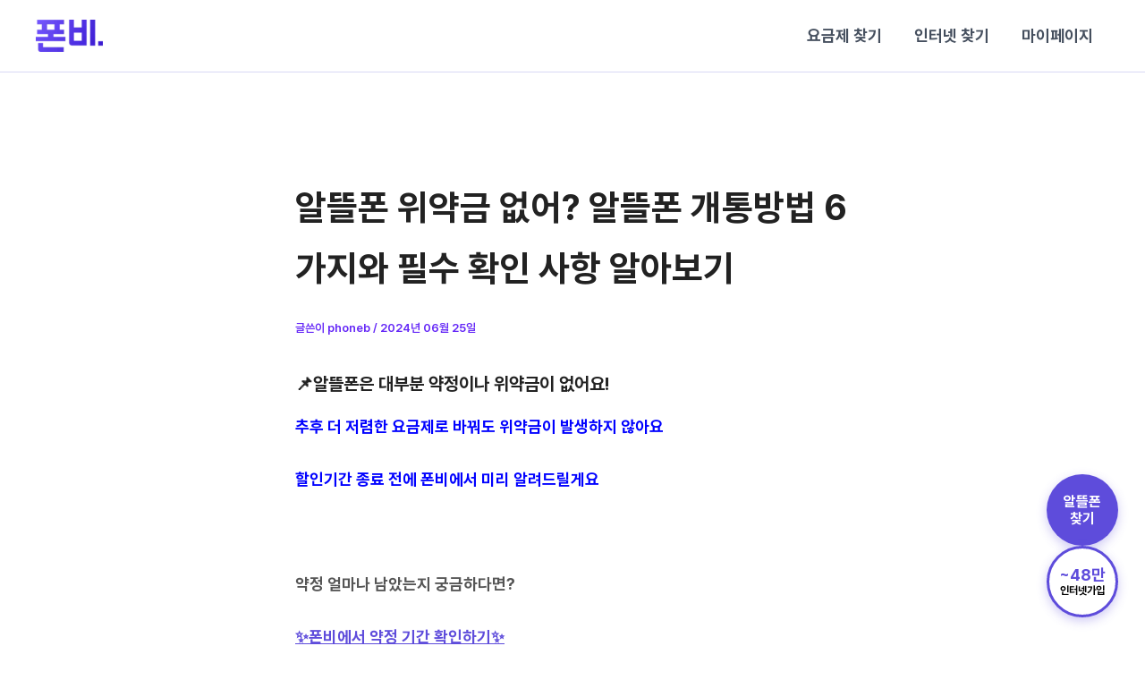

--- FILE ---
content_type: text/html; charset=UTF-8
request_url: https://www.phoneb.co.kr/blog/%EC%95%8C%EB%9C%B0%ED%8F%B0-%EC%9C%84%EC%95%BD%EA%B8%88-%EC%97%86%EC%96%B4-%EC%95%8C%EB%9C%B0%ED%8F%B0-%EA%B0%9C%ED%86%B5%EB%B0%A9%EB%B2%95-6%EA%B0%80%EC%A7%80%EC%99%80-%ED%95%84%EC%88%98-%ED%99%95/
body_size: 42060
content:
<!DOCTYPE html>
<html lang="ko-KR" prefix="og: https://ogp.me/ns#">
<head>
<meta charset="UTF-8">
<meta name="viewport" content="width=device-width, initial-scale=1">
	<link rel="profile" href="https://gmpg.org/xfn/11"> 
		<style>img:is([sizes="auto" i], [sizes^="auto," i]) { contain-intrinsic-size: 3000px 1500px }</style>
	
<!-- Rank Math 검색 엔진 최적화 - https://rankmath.com/ -->
<title>알뜰폰 위약금 없어? 알뜰폰 개통방법 6가지와 필수 확인 사항 알아보기 |</title>
<meta name="description" content="알뜰폰 개통방법을 알아볼 때는 휴대폰 약정 확인 또한 체크해야 합니다. 오늘은 핸드폰 위약금 확인 방법과 알뜰폰 약정 상품을 비교해 볼 수 있는 사이트를 소개해 드리겠습니다.🎁"/>
<meta name="robots" content="follow, index, max-snippet:-1, max-video-preview:-1, max-image-preview:large"/>
<link rel="canonical" href="https://www.phoneb.co.kr/blog/%ec%95%8c%eb%9c%b0%ed%8f%b0-%ec%9c%84%ec%95%bd%ea%b8%88-%ec%97%86%ec%96%b4-%ec%95%8c%eb%9c%b0%ed%8f%b0-%ea%b0%9c%ed%86%b5%eb%b0%a9%eb%b2%95-6%ea%b0%80%ec%a7%80%ec%99%80-%ed%95%84%ec%88%98-%ed%99%95/" />
<meta property="og:locale" content="ko_KR" />
<meta property="og:type" content="article" />
<meta property="og:title" content="알뜰폰 위약금 없어? 알뜰폰 개통방법 6가지와 필수 확인 사항 알아보기 |" />
<meta property="og:description" content="알뜰폰 개통방법을 알아볼 때는 휴대폰 약정 확인 또한 체크해야 합니다. 오늘은 핸드폰 위약금 확인 방법과 알뜰폰 약정 상품을 비교해 볼 수 있는 사이트를 소개해 드리겠습니다.🎁" />
<meta property="og:url" content="https://www.phoneb.co.kr/blog/%ec%95%8c%eb%9c%b0%ed%8f%b0-%ec%9c%84%ec%95%bd%ea%b8%88-%ec%97%86%ec%96%b4-%ec%95%8c%eb%9c%b0%ed%8f%b0-%ea%b0%9c%ed%86%b5%eb%b0%a9%eb%b2%95-6%ea%b0%80%ec%a7%80%ec%99%80-%ed%95%84%ec%88%98-%ed%99%95/" />
<meta property="og:site_name" content="Phoneb blog" />
<meta property="article:tag" content="알뜰폰 개통방법" />
<meta property="article:tag" content="알뜰폰 약정" />
<meta property="article:tag" content="알뜰폰 위약금" />
<meta property="article:tag" content="핸드폰 위약금" />
<meta property="article:tag" content="휴대폰 약정 확인" />
<meta property="article:section" content="알뜰폰 개통, 해지" />
<meta property="og:updated_time" content="2025-04-22T06:29:49+00:00" />
<meta property="og:image" content="https://www.phoneb.co.kr/blog/wp-content/uploads/2024/06/1-2.jpg" />
<meta property="og:image:secure_url" content="https://www.phoneb.co.kr/blog/wp-content/uploads/2024/06/1-2.jpg" />
<meta property="og:image:width" content="1482" />
<meta property="og:image:height" content="982" />
<meta property="og:image:alt" content="알뜰폰 개통방법, 휴대폰 약정 확인, 알뜰폰 약정, 핸드폰 위약금, 알뜰폰 위약금" />
<meta property="og:image:type" content="image/jpeg" />
<meta property="article:published_time" content="2024-06-25T05:59:12+00:00" />
<meta property="article:modified_time" content="2025-04-22T06:29:49+00:00" />
<meta name="twitter:card" content="summary_large_image" />
<meta name="twitter:title" content="알뜰폰 위약금 없어? 알뜰폰 개통방법 6가지와 필수 확인 사항 알아보기 |" />
<meta name="twitter:description" content="알뜰폰 개통방법을 알아볼 때는 휴대폰 약정 확인 또한 체크해야 합니다. 오늘은 핸드폰 위약금 확인 방법과 알뜰폰 약정 상품을 비교해 볼 수 있는 사이트를 소개해 드리겠습니다.🎁" />
<meta name="twitter:site" content="@pb_admin" />
<meta name="twitter:creator" content="@pb_admin" />
<meta name="twitter:image" content="https://www.phoneb.co.kr/blog/wp-content/uploads/2024/06/1-2.jpg" />
<meta name="twitter:label1" content="작성자" />
<meta name="twitter:data1" content="phoneb" />
<meta name="twitter:label2" content="읽을 시간" />
<meta name="twitter:data2" content="5분" />
<script type="application/ld+json" class="rank-math-schema">{"@context":"https://schema.org","@graph":[{"@type":"Organization","@id":"https://www.phoneb.co.kr/blog/#organization","name":"Phoneb blog","sameAs":["https://twitter.com/pb_admin"],"logo":{"@type":"ImageObject","@id":"https://www.phoneb.co.kr/blog/#logo","url":"https://www.phoneb.co.kr/blog/wp-content/uploads/2024/06/basic_kool-1.jpg","contentUrl":"https://www.phoneb.co.kr/blog/wp-content/uploads/2024/06/basic_kool-1.jpg","caption":"Phoneb blog","inLanguage":"ko-KR","width":"2560","height":"2560"}},{"@type":"WebSite","@id":"https://www.phoneb.co.kr/blog/#website","url":"https://www.phoneb.co.kr/blog","name":"Phoneb blog","alternateName":"\ud3f0\ube44 \ube14\ub85c\uadf8","publisher":{"@id":"https://www.phoneb.co.kr/blog/#organization"},"inLanguage":"ko-KR"},{"@type":"ImageObject","@id":"https://www.phoneb.co.kr/blog/wp-content/uploads/2024/06/1-2.jpg","url":"https://www.phoneb.co.kr/blog/wp-content/uploads/2024/06/1-2.jpg","width":"1482","height":"982","caption":"\uc54c\ub730\ud3f0 \uac1c\ud1b5\ubc29\ubc95, \ud734\ub300\ud3f0 \uc57d\uc815 \ud655\uc778, \uc54c\ub730\ud3f0 \uc57d\uc815, \ud578\ub4dc\ud3f0 \uc704\uc57d\uae08, \uc54c\ub730\ud3f0 \uc704\uc57d\uae08","inLanguage":"ko-KR"},{"@type":"BreadcrumbList","@id":"https://www.phoneb.co.kr/blog/%ec%95%8c%eb%9c%b0%ed%8f%b0-%ec%9c%84%ec%95%bd%ea%b8%88-%ec%97%86%ec%96%b4-%ec%95%8c%eb%9c%b0%ed%8f%b0-%ea%b0%9c%ed%86%b5%eb%b0%a9%eb%b2%95-6%ea%b0%80%ec%a7%80%ec%99%80-%ed%95%84%ec%88%98-%ed%99%95/#breadcrumb","itemListElement":[{"@type":"ListItem","position":"1","item":{"@id":"https://www.phoneb.co.kr","name":"Home"}},{"@type":"ListItem","position":"2","item":{"@id":"https://www.phoneb.co.kr/blog/%ec%95%8c%eb%9c%b0%ed%8f%b0-%ea%b0%9c%ed%86%b5-%ed%95%b4%ec%a7%80/","name":"\uc54c\ub730\ud3f0 \uac1c\ud1b5, \ud574\uc9c0"}},{"@type":"ListItem","position":"3","item":{"@id":"https://www.phoneb.co.kr/blog/%ec%95%8c%eb%9c%b0%ed%8f%b0-%ec%9c%84%ec%95%bd%ea%b8%88-%ec%97%86%ec%96%b4-%ec%95%8c%eb%9c%b0%ed%8f%b0-%ea%b0%9c%ed%86%b5%eb%b0%a9%eb%b2%95-6%ea%b0%80%ec%a7%80%ec%99%80-%ed%95%84%ec%88%98-%ed%99%95/","name":"\uc54c\ub730\ud3f0 \uc704\uc57d\uae08 \uc5c6\uc5b4? \uc54c\ub730\ud3f0 \uac1c\ud1b5\ubc29\ubc95 6\uac00\uc9c0\uc640 \ud544\uc218 \ud655\uc778 \uc0ac\ud56d \uc54c\uc544\ubcf4\uae30"}}]},{"@type":"WebPage","@id":"https://www.phoneb.co.kr/blog/%ec%95%8c%eb%9c%b0%ed%8f%b0-%ec%9c%84%ec%95%bd%ea%b8%88-%ec%97%86%ec%96%b4-%ec%95%8c%eb%9c%b0%ed%8f%b0-%ea%b0%9c%ed%86%b5%eb%b0%a9%eb%b2%95-6%ea%b0%80%ec%a7%80%ec%99%80-%ed%95%84%ec%88%98-%ed%99%95/#webpage","url":"https://www.phoneb.co.kr/blog/%ec%95%8c%eb%9c%b0%ed%8f%b0-%ec%9c%84%ec%95%bd%ea%b8%88-%ec%97%86%ec%96%b4-%ec%95%8c%eb%9c%b0%ed%8f%b0-%ea%b0%9c%ed%86%b5%eb%b0%a9%eb%b2%95-6%ea%b0%80%ec%a7%80%ec%99%80-%ed%95%84%ec%88%98-%ed%99%95/","name":"\uc54c\ub730\ud3f0 \uc704\uc57d\uae08 \uc5c6\uc5b4? \uc54c\ub730\ud3f0 \uac1c\ud1b5\ubc29\ubc95 6\uac00\uc9c0\uc640 \ud544\uc218 \ud655\uc778 \uc0ac\ud56d \uc54c\uc544\ubcf4\uae30 |","datePublished":"2024-06-25T05:59:12+00:00","dateModified":"2025-04-22T06:29:49+00:00","isPartOf":{"@id":"https://www.phoneb.co.kr/blog/#website"},"primaryImageOfPage":{"@id":"https://www.phoneb.co.kr/blog/wp-content/uploads/2024/06/1-2.jpg"},"inLanguage":"ko-KR","breadcrumb":{"@id":"https://www.phoneb.co.kr/blog/%ec%95%8c%eb%9c%b0%ed%8f%b0-%ec%9c%84%ec%95%bd%ea%b8%88-%ec%97%86%ec%96%b4-%ec%95%8c%eb%9c%b0%ed%8f%b0-%ea%b0%9c%ed%86%b5%eb%b0%a9%eb%b2%95-6%ea%b0%80%ec%a7%80%ec%99%80-%ed%95%84%ec%88%98-%ed%99%95/#breadcrumb"}},{"@type":"Person","@id":"https://www.phoneb.co.kr/blog/author/pb_admin/","name":"phoneb","url":"https://www.phoneb.co.kr/blog/author/pb_admin/","image":{"@type":"ImageObject","@id":"https://secure.gravatar.com/avatar/2d6762178f2404b44cc087508ab1af53d15836a553852e848b075e1814272bf7?s=96&amp;d=mm&amp;r=g","url":"https://secure.gravatar.com/avatar/2d6762178f2404b44cc087508ab1af53d15836a553852e848b075e1814272bf7?s=96&amp;d=mm&amp;r=g","caption":"phoneb","inLanguage":"ko-KR"},"sameAs":["https://www.phoneb.co.kr"],"worksFor":{"@id":"https://www.phoneb.co.kr/blog/#organization"}},{"@type":"BlogPosting","headline":"\uc54c\ub730\ud3f0 \uc704\uc57d\uae08 \uc5c6\uc5b4? \uc54c\ub730\ud3f0 \uac1c\ud1b5\ubc29\ubc95 6\uac00\uc9c0\uc640 \ud544\uc218 \ud655\uc778 \uc0ac\ud56d \uc54c\uc544\ubcf4\uae30 |","keywords":"\uc54c\ub730\ud3f0 \uac1c\ud1b5\ubc29\ubc95","datePublished":"2024-06-25T05:59:12+00:00","dateModified":"2025-04-22T06:29:49+00:00","articleSection":"\uc54c\ub730\ud3f0 \uac1c\ud1b5, \ud574\uc9c0","author":{"@id":"https://www.phoneb.co.kr/blog/author/pb_admin/","name":"phoneb"},"publisher":{"@id":"https://www.phoneb.co.kr/blog/#organization"},"description":"\uc54c\ub730\ud3f0 \uac1c\ud1b5\ubc29\ubc95\uc744 \uc54c\uc544\ubcfc \ub54c\ub294 \ud734\ub300\ud3f0 \uc57d\uc815 \ud655\uc778 \ub610\ud55c \uccb4\ud06c\ud574\uc57c \ud569\ub2c8\ub2e4. \uc624\ub298\uc740 \ud578\ub4dc\ud3f0 \uc704\uc57d\uae08 \ud655\uc778 \ubc29\ubc95\uacfc \uc54c\ub730\ud3f0 \uc57d\uc815 \uc0c1\ud488\uc744 \ube44\uad50\ud574 \ubcfc \uc218 \uc788\ub294 \uc0ac\uc774\ud2b8\ub97c \uc18c\uac1c\ud574 \ub4dc\ub9ac\uaca0\uc2b5\ub2c8\ub2e4.\ud83c\udf81","name":"\uc54c\ub730\ud3f0 \uc704\uc57d\uae08 \uc5c6\uc5b4? \uc54c\ub730\ud3f0 \uac1c\ud1b5\ubc29\ubc95 6\uac00\uc9c0\uc640 \ud544\uc218 \ud655\uc778 \uc0ac\ud56d \uc54c\uc544\ubcf4\uae30 |","@id":"https://www.phoneb.co.kr/blog/%ec%95%8c%eb%9c%b0%ed%8f%b0-%ec%9c%84%ec%95%bd%ea%b8%88-%ec%97%86%ec%96%b4-%ec%95%8c%eb%9c%b0%ed%8f%b0-%ea%b0%9c%ed%86%b5%eb%b0%a9%eb%b2%95-6%ea%b0%80%ec%a7%80%ec%99%80-%ed%95%84%ec%88%98-%ed%99%95/#richSnippet","isPartOf":{"@id":"https://www.phoneb.co.kr/blog/%ec%95%8c%eb%9c%b0%ed%8f%b0-%ec%9c%84%ec%95%bd%ea%b8%88-%ec%97%86%ec%96%b4-%ec%95%8c%eb%9c%b0%ed%8f%b0-%ea%b0%9c%ed%86%b5%eb%b0%a9%eb%b2%95-6%ea%b0%80%ec%a7%80%ec%99%80-%ed%95%84%ec%88%98-%ed%99%95/#webpage"},"image":{"@id":"https://www.phoneb.co.kr/blog/wp-content/uploads/2024/06/1-2.jpg"},"inLanguage":"ko-KR","mainEntityOfPage":{"@id":"https://www.phoneb.co.kr/blog/%ec%95%8c%eb%9c%b0%ed%8f%b0-%ec%9c%84%ec%95%bd%ea%b8%88-%ec%97%86%ec%96%b4-%ec%95%8c%eb%9c%b0%ed%8f%b0-%ea%b0%9c%ed%86%b5%eb%b0%a9%eb%b2%95-6%ea%b0%80%ec%a7%80%ec%99%80-%ed%95%84%ec%88%98-%ed%99%95/#webpage"}}]}</script>
<!-- /Rank Math WordPress SEO 플러그인 -->

<link rel="alternate" type="application/rss+xml" title=" &raquo; 피드" href="https://www.phoneb.co.kr/blog/feed/" />
<link rel="alternate" type="application/rss+xml" title=" &raquo; 댓글 피드" href="https://www.phoneb.co.kr/blog/comments/feed/" />
<link rel="alternate" type="application/rss+xml" title=" &raquo; 알뜰폰 위약금 없어? 알뜰폰 개통방법 6가지와 필수 확인 사항 알아보기 댓글 피드" href="https://www.phoneb.co.kr/blog/%ec%95%8c%eb%9c%b0%ed%8f%b0-%ec%9c%84%ec%95%bd%ea%b8%88-%ec%97%86%ec%96%b4-%ec%95%8c%eb%9c%b0%ed%8f%b0-%ea%b0%9c%ed%86%b5%eb%b0%a9%eb%b2%95-6%ea%b0%80%ec%a7%80%ec%99%80-%ed%95%84%ec%88%98-%ed%99%95/feed/" />
<script>
window._wpemojiSettings = {"baseUrl":"https:\/\/s.w.org\/images\/core\/emoji\/16.0.1\/72x72\/","ext":".png","svgUrl":"https:\/\/s.w.org\/images\/core\/emoji\/16.0.1\/svg\/","svgExt":".svg","source":{"concatemoji":"https:\/\/www.phoneb.co.kr\/blog\/wp-includes\/js\/wp-emoji-release.min.js?ver=6.8.3"}};
/*! This file is auto-generated */
!function(s,n){var o,i,e;function c(e){try{var t={supportTests:e,timestamp:(new Date).valueOf()};sessionStorage.setItem(o,JSON.stringify(t))}catch(e){}}function p(e,t,n){e.clearRect(0,0,e.canvas.width,e.canvas.height),e.fillText(t,0,0);var t=new Uint32Array(e.getImageData(0,0,e.canvas.width,e.canvas.height).data),a=(e.clearRect(0,0,e.canvas.width,e.canvas.height),e.fillText(n,0,0),new Uint32Array(e.getImageData(0,0,e.canvas.width,e.canvas.height).data));return t.every(function(e,t){return e===a[t]})}function u(e,t){e.clearRect(0,0,e.canvas.width,e.canvas.height),e.fillText(t,0,0);for(var n=e.getImageData(16,16,1,1),a=0;a<n.data.length;a++)if(0!==n.data[a])return!1;return!0}function f(e,t,n,a){switch(t){case"flag":return n(e,"\ud83c\udff3\ufe0f\u200d\u26a7\ufe0f","\ud83c\udff3\ufe0f\u200b\u26a7\ufe0f")?!1:!n(e,"\ud83c\udde8\ud83c\uddf6","\ud83c\udde8\u200b\ud83c\uddf6")&&!n(e,"\ud83c\udff4\udb40\udc67\udb40\udc62\udb40\udc65\udb40\udc6e\udb40\udc67\udb40\udc7f","\ud83c\udff4\u200b\udb40\udc67\u200b\udb40\udc62\u200b\udb40\udc65\u200b\udb40\udc6e\u200b\udb40\udc67\u200b\udb40\udc7f");case"emoji":return!a(e,"\ud83e\udedf")}return!1}function g(e,t,n,a){var r="undefined"!=typeof WorkerGlobalScope&&self instanceof WorkerGlobalScope?new OffscreenCanvas(300,150):s.createElement("canvas"),o=r.getContext("2d",{willReadFrequently:!0}),i=(o.textBaseline="top",o.font="600 32px Arial",{});return e.forEach(function(e){i[e]=t(o,e,n,a)}),i}function t(e){var t=s.createElement("script");t.src=e,t.defer=!0,s.head.appendChild(t)}"undefined"!=typeof Promise&&(o="wpEmojiSettingsSupports",i=["flag","emoji"],n.supports={everything:!0,everythingExceptFlag:!0},e=new Promise(function(e){s.addEventListener("DOMContentLoaded",e,{once:!0})}),new Promise(function(t){var n=function(){try{var e=JSON.parse(sessionStorage.getItem(o));if("object"==typeof e&&"number"==typeof e.timestamp&&(new Date).valueOf()<e.timestamp+604800&&"object"==typeof e.supportTests)return e.supportTests}catch(e){}return null}();if(!n){if("undefined"!=typeof Worker&&"undefined"!=typeof OffscreenCanvas&&"undefined"!=typeof URL&&URL.createObjectURL&&"undefined"!=typeof Blob)try{var e="postMessage("+g.toString()+"("+[JSON.stringify(i),f.toString(),p.toString(),u.toString()].join(",")+"));",a=new Blob([e],{type:"text/javascript"}),r=new Worker(URL.createObjectURL(a),{name:"wpTestEmojiSupports"});return void(r.onmessage=function(e){c(n=e.data),r.terminate(),t(n)})}catch(e){}c(n=g(i,f,p,u))}t(n)}).then(function(e){for(var t in e)n.supports[t]=e[t],n.supports.everything=n.supports.everything&&n.supports[t],"flag"!==t&&(n.supports.everythingExceptFlag=n.supports.everythingExceptFlag&&n.supports[t]);n.supports.everythingExceptFlag=n.supports.everythingExceptFlag&&!n.supports.flag,n.DOMReady=!1,n.readyCallback=function(){n.DOMReady=!0}}).then(function(){return e}).then(function(){var e;n.supports.everything||(n.readyCallback(),(e=n.source||{}).concatemoji?t(e.concatemoji):e.wpemoji&&e.twemoji&&(t(e.twemoji),t(e.wpemoji)))}))}((window,document),window._wpemojiSettings);
</script>
<link rel='stylesheet' id='astra-theme-css-css' href='https://www.phoneb.co.kr/blog/wp-content/themes/astra/assets/css/minified/main.min.css?ver=4.11.1' media='all' />
<style id='astra-theme-css-inline-css'>
:root{--ast-post-nav-space:0;--ast-container-default-xlg-padding:2.5em;--ast-container-default-lg-padding:2.5em;--ast-container-default-slg-padding:2em;--ast-container-default-md-padding:2.5em;--ast-container-default-sm-padding:2.5em;--ast-container-default-xs-padding:2.4em;--ast-container-default-xxs-padding:1.8em;--ast-code-block-background:#ECEFF3;--ast-comment-inputs-background:#F9FAFB;--ast-normal-container-width:1200px;--ast-narrow-container-width:750px;--ast-blog-title-font-weight:600;--ast-blog-meta-weight:600;--ast-global-color-primary:var(--ast-global-color-4);--ast-global-color-secondary:var(--ast-global-color-5);--ast-global-color-alternate-background:var(--ast-global-color-6);--ast-global-color-subtle-background:var(--ast-global-color-7);--ast-bg-style-guide:#F8FAFC;--ast-shadow-style-guide:0px 0px 4px 0 #00000057;--ast-global-dark-bg-style:#fff;--ast-global-dark-lfs:#fbfbfb;--ast-widget-bg-color:#fafafa;--ast-wc-container-head-bg-color:#fbfbfb;--ast-title-layout-bg:#eeeeee;--ast-search-border-color:#e7e7e7;--ast-lifter-hover-bg:#e6e6e6;--ast-gallery-block-color:#000;--srfm-color-input-label:var(--ast-global-color-2);}html{font-size:100%;}a{color:var(--ast-global-color-0);}a:hover,a:focus{color:var(--ast-global-color-1);}body,button,input,select,textarea,.ast-button,.ast-custom-button{font-family:-apple-system,BlinkMacSystemFont,Segoe UI,Roboto,Oxygen-Sans,Ubuntu,Cantarell,Helvetica Neue,sans-serif;font-weight:400;font-size:16px;font-size:1rem;line-height:var(--ast-body-line-height,1.65);}blockquote{color:var(--ast-global-color-3);}h1,.entry-content h1,h2,.entry-content h2,h3,.entry-content h3,h4,.entry-content h4,h5,.entry-content h5,h6,.entry-content h6,.site-title,.site-title a{font-weight:600;}.ast-site-identity .site-title a{color:var(--ast-global-color-2);}.site-title{font-size:26px;font-size:1.625rem;display:block;}header .custom-logo-link img{max-width:75px;width:75px;}.astra-logo-svg{width:75px;}.site-header .site-description{font-size:15px;font-size:0.9375rem;display:none;}.entry-title{font-size:20px;font-size:1.25rem;}.ast-blog-single-element.ast-taxonomy-container a{font-size:14px;font-size:0.875rem;}.ast-blog-meta-container{font-size:13px;font-size:0.8125rem;}.archive .ast-article-post .ast-article-inner,.blog .ast-article-post .ast-article-inner,.archive .ast-article-post .ast-article-inner:hover,.blog .ast-article-post .ast-article-inner:hover{border-top-left-radius:6px;border-top-right-radius:6px;border-bottom-right-radius:6px;border-bottom-left-radius:6px;overflow:hidden;}h1,.entry-content h1{font-size:36px;font-size:2.25rem;font-weight:600;line-height:1.4em;}h2,.entry-content h2{font-size:30px;font-size:1.875rem;font-weight:600;line-height:1.3em;}h3,.entry-content h3{font-size:24px;font-size:1.5rem;font-weight:600;line-height:1.3em;}h4,.entry-content h4{font-size:20px;font-size:1.25rem;line-height:1.2em;font-weight:600;}h5,.entry-content h5{font-size:18px;font-size:1.125rem;line-height:1.2em;font-weight:600;}h6,.entry-content h6{font-size:16px;font-size:1rem;line-height:1.25em;font-weight:600;}::selection{background-color:#5132e3;color:#ffffff;}body,h1,.entry-title a,.entry-content h1,h2,.entry-content h2,h3,.entry-content h3,h4,.entry-content h4,h5,.entry-content h5,h6,.entry-content h6{color:var(--ast-global-color-3);}.tagcloud a:hover,.tagcloud a:focus,.tagcloud a.current-item{color:#ffffff;border-color:var(--ast-global-color-0);background-color:var(--ast-global-color-0);}input:focus,input[type="text"]:focus,input[type="email"]:focus,input[type="url"]:focus,input[type="password"]:focus,input[type="reset"]:focus,input[type="search"]:focus,textarea:focus{border-color:var(--ast-global-color-0);}input[type="radio"]:checked,input[type=reset],input[type="checkbox"]:checked,input[type="checkbox"]:hover:checked,input[type="checkbox"]:focus:checked,input[type=range]::-webkit-slider-thumb{border-color:var(--ast-global-color-0);background-color:var(--ast-global-color-0);box-shadow:none;}.site-footer a:hover + .post-count,.site-footer a:focus + .post-count{background:var(--ast-global-color-0);border-color:var(--ast-global-color-0);}.single .nav-links .nav-previous,.single .nav-links .nav-next{color:var(--ast-global-color-0);}.entry-meta,.entry-meta *{line-height:1.45;color:var(--ast-global-color-0);}.entry-meta a:not(.ast-button):hover,.entry-meta a:not(.ast-button):hover *,.entry-meta a:not(.ast-button):focus,.entry-meta a:not(.ast-button):focus *,.page-links > .page-link,.page-links .page-link:hover,.post-navigation a:hover{color:var(--ast-global-color-1);}#cat option,.secondary .calendar_wrap thead a,.secondary .calendar_wrap thead a:visited{color:var(--ast-global-color-0);}.secondary .calendar_wrap #today,.ast-progress-val span{background:var(--ast-global-color-0);}.secondary a:hover + .post-count,.secondary a:focus + .post-count{background:var(--ast-global-color-0);border-color:var(--ast-global-color-0);}.calendar_wrap #today > a{color:#ffffff;}.page-links .page-link,.single .post-navigation a{color:var(--ast-global-color-3);}.ast-search-menu-icon .search-form button.search-submit{padding:0 4px;}.ast-search-menu-icon form.search-form{padding-right:0;}.ast-search-menu-icon.slide-search input.search-field{width:0;}.ast-header-search .ast-search-menu-icon.ast-dropdown-active .search-form,.ast-header-search .ast-search-menu-icon.ast-dropdown-active .search-field:focus{transition:all 0.2s;}.search-form input.search-field:focus{outline:none;}.ast-search-menu-icon .search-form button.search-submit:focus,.ast-theme-transparent-header .ast-header-search .ast-dropdown-active .ast-icon,.ast-theme-transparent-header .ast-inline-search .search-field:focus .ast-icon{color:var(--ast-global-color-1);}.ast-header-search .slide-search .search-form{border:2px solid var(--ast-global-color-0);}.ast-header-search .slide-search .search-field{background-color:(--ast-global-dark-bg-style);}.ast-archive-title{color:var(--ast-global-color-2);}.widget-title{font-size:22px;font-size:1.375rem;color:var(--ast-global-color-2);}.single .ast-author-details .author-title{color:var(--ast-global-color-1);}.ast-single-post .entry-content a,.ast-comment-content a:not(.ast-comment-edit-reply-wrap a){text-decoration:underline;}.ast-single-post .elementor-widget-button .elementor-button,.ast-single-post .entry-content .uagb-tab a,.ast-single-post .entry-content .uagb-ifb-cta a,.ast-single-post .entry-content .uabb-module-content a,.ast-single-post .entry-content .uagb-post-grid a,.ast-single-post .entry-content .uagb-timeline a,.ast-single-post .entry-content .uagb-toc__wrap a,.ast-single-post .entry-content .uagb-taxomony-box a,.ast-single-post .entry-content .woocommerce a,.entry-content .wp-block-latest-posts > li > a,.ast-single-post .entry-content .wp-block-file__button,a.ast-post-filter-single,.ast-single-post .ast-comment-content .comment-reply-link,.ast-single-post .ast-comment-content .comment-edit-link{text-decoration:none;}.ast-search-menu-icon.slide-search a:focus-visible:focus-visible,.astra-search-icon:focus-visible,#close:focus-visible,a:focus-visible,.ast-menu-toggle:focus-visible,.site .skip-link:focus-visible,.wp-block-loginout input:focus-visible,.wp-block-search.wp-block-search__button-inside .wp-block-search__inside-wrapper,.ast-header-navigation-arrow:focus-visible,.woocommerce .wc-proceed-to-checkout > .checkout-button:focus-visible,.woocommerce .woocommerce-MyAccount-navigation ul li a:focus-visible,.ast-orders-table__row .ast-orders-table__cell:focus-visible,.woocommerce .woocommerce-order-details .order-again > .button:focus-visible,.woocommerce .woocommerce-message a.button.wc-forward:focus-visible,.woocommerce #minus_qty:focus-visible,.woocommerce #plus_qty:focus-visible,a#ast-apply-coupon:focus-visible,.woocommerce .woocommerce-info a:focus-visible,.woocommerce .astra-shop-summary-wrap a:focus-visible,.woocommerce a.wc-forward:focus-visible,#ast-apply-coupon:focus-visible,.woocommerce-js .woocommerce-mini-cart-item a.remove:focus-visible,#close:focus-visible,.button.search-submit:focus-visible,#search_submit:focus,.normal-search:focus-visible,.ast-header-account-wrap:focus-visible,.woocommerce .ast-on-card-button.ast-quick-view-trigger:focus{outline-style:dotted;outline-color:inherit;outline-width:thin;}input:focus,input[type="text"]:focus,input[type="email"]:focus,input[type="url"]:focus,input[type="password"]:focus,input[type="reset"]:focus,input[type="search"]:focus,input[type="number"]:focus,textarea:focus,.wp-block-search__input:focus,[data-section="section-header-mobile-trigger"] .ast-button-wrap .ast-mobile-menu-trigger-minimal:focus,.ast-mobile-popup-drawer.active .menu-toggle-close:focus,.woocommerce-ordering select.orderby:focus,#ast-scroll-top:focus,#coupon_code:focus,.woocommerce-page #comment:focus,.woocommerce #reviews #respond input#submit:focus,.woocommerce a.add_to_cart_button:focus,.woocommerce .button.single_add_to_cart_button:focus,.woocommerce .woocommerce-cart-form button:focus,.woocommerce .woocommerce-cart-form__cart-item .quantity .qty:focus,.woocommerce .woocommerce-billing-fields .woocommerce-billing-fields__field-wrapper .woocommerce-input-wrapper > .input-text:focus,.woocommerce #order_comments:focus,.woocommerce #place_order:focus,.woocommerce .woocommerce-address-fields .woocommerce-address-fields__field-wrapper .woocommerce-input-wrapper > .input-text:focus,.woocommerce .woocommerce-MyAccount-content form button:focus,.woocommerce .woocommerce-MyAccount-content .woocommerce-EditAccountForm .woocommerce-form-row .woocommerce-Input.input-text:focus,.woocommerce .ast-woocommerce-container .woocommerce-pagination ul.page-numbers li a:focus,body #content .woocommerce form .form-row .select2-container--default .select2-selection--single:focus,#ast-coupon-code:focus,.woocommerce.woocommerce-js .quantity input[type=number]:focus,.woocommerce-js .woocommerce-mini-cart-item .quantity input[type=number]:focus,.woocommerce p#ast-coupon-trigger:focus{border-style:dotted;border-color:inherit;border-width:thin;}input{outline:none;}.site-logo-img img{ transition:all 0.2s linear;}body .ast-oembed-container *{position:absolute;top:0;width:100%;height:100%;left:0;}body .wp-block-embed-pocket-casts .ast-oembed-container *{position:unset;}.ast-single-post-featured-section + article {margin-top: 2em;}.site-content .ast-single-post-featured-section img {width: 100%;overflow: hidden;object-fit: cover;}.ast-separate-container .site-content .ast-single-post-featured-section + article {margin-top: -80px;z-index: 9;position: relative;border-radius: 4px;}@media (min-width: 922px) {.ast-no-sidebar .site-content .ast-article-image-container--wide {margin-left: -120px;margin-right: -120px;max-width: unset;width: unset;}.ast-left-sidebar .site-content .ast-article-image-container--wide,.ast-right-sidebar .site-content .ast-article-image-container--wide {margin-left: -10px;margin-right: -10px;}.site-content .ast-article-image-container--full {margin-left: calc( -50vw + 50%);margin-right: calc( -50vw + 50%);max-width: 100vw;width: 100vw;}.ast-left-sidebar .site-content .ast-article-image-container--full,.ast-right-sidebar .site-content .ast-article-image-container--full {margin-left: -10px;margin-right: -10px;max-width: inherit;width: auto;}}.site > .ast-single-related-posts-container {margin-top: 0;}@media (min-width: 922px) {.ast-desktop .ast-container--narrow {max-width: var(--ast-narrow-container-width);margin: 0 auto;}}input[type="text"],input[type="number"],input[type="email"],input[type="url"],input[type="password"],input[type="search"],input[type=reset],input[type=tel],input[type=date],select,textarea{font-size:16px;font-style:normal;font-weight:400;line-height:24px;width:100%;padding:12px 16px;border-radius:4px;box-shadow:0px 1px 2px 0px rgba(0,0,0,0.05);color:var(--ast-form-input-text,#475569);}input[type="text"],input[type="number"],input[type="email"],input[type="url"],input[type="password"],input[type="search"],input[type=reset],input[type=tel],input[type=date],select{height:40px;}input[type="date"]{border-width:1px;border-style:solid;border-color:var(--ast-border-color);background:var( --ast-global-color-secondary,--ast-global-color-5 );}input[type="text"]:focus,input[type="number"]:focus,input[type="email"]:focus,input[type="url"]:focus,input[type="password"]:focus,input[type="search"]:focus,input[type=reset]:focus,input[type="tel"]:focus,input[type="date"]:focus,select:focus,textarea:focus{border-color:#046BD2;box-shadow:none;outline:none;color:var(--ast-form-input-focus-text,#475569);}label,legend{color:#111827;font-size:14px;font-style:normal;font-weight:500;line-height:20px;}select{padding:6px 10px;}fieldset{padding:30px;border-radius:4px;}button,.ast-button,.button,input[type="button"],input[type="reset"],input[type="submit"]{border-radius:4px;box-shadow:0px 1px 2px 0px rgba(0,0,0,0.05);}:root{--ast-comment-inputs-background:#FFF;}::placeholder{color:var(--ast-form-field-color,#9CA3AF);}::-ms-input-placeholder{color:var(--ast-form-field-color,#9CA3AF);}@media (max-width:921.9px){#ast-desktop-header{display:none;}}@media (min-width:922px){#ast-mobile-header{display:none;}}.wp-block-buttons.aligncenter{justify-content:center;}@media (max-width:921px){.ast-theme-transparent-header #primary,.ast-theme-transparent-header #secondary{padding:0;}}@media (max-width:921px){.ast-plain-container.ast-no-sidebar #primary{padding:0;}}.ast-plain-container.ast-no-sidebar #primary{margin-top:0;margin-bottom:0;}@media (min-width:1200px){.ast-plain-container.ast-no-sidebar #primary{margin-top:60px;margin-bottom:60px;}}.wp-block-button.is-style-outline .wp-block-button__link{border-color:#5132e3;}div.wp-block-button.is-style-outline > .wp-block-button__link:not(.has-text-color),div.wp-block-button.wp-block-button__link.is-style-outline:not(.has-text-color){color:#5132e3;}.wp-block-button.is-style-outline .wp-block-button__link:hover,.wp-block-buttons .wp-block-button.is-style-outline .wp-block-button__link:focus,.wp-block-buttons .wp-block-button.is-style-outline > .wp-block-button__link:not(.has-text-color):hover,.wp-block-buttons .wp-block-button.wp-block-button__link.is-style-outline:not(.has-text-color):hover{color:#ffffff;background-color:var(--ast-global-color-1);border-color:var(--ast-global-color-1);}.post-page-numbers.current .page-link,.ast-pagination .page-numbers.current{color:#ffffff;border-color:#5132e3;background-color:#5132e3;}.wp-block-buttons .wp-block-button.is-style-outline .wp-block-button__link.wp-element-button,.ast-outline-button,.wp-block-uagb-buttons-child .uagb-buttons-repeater.ast-outline-button{border-color:#5132e3;border-top-width:2px;border-right-width:2px;border-bottom-width:2px;border-left-width:2px;font-family:inherit;font-weight:500;font-size:16px;font-size:1rem;line-height:1em;padding-top:13px;padding-right:30px;padding-bottom:13px;padding-left:30px;}.wp-block-buttons .wp-block-button.is-style-outline > .wp-block-button__link:not(.has-text-color),.wp-block-buttons .wp-block-button.wp-block-button__link.is-style-outline:not(.has-text-color),.ast-outline-button{color:#5132e3;}.wp-block-button.is-style-outline .wp-block-button__link:hover,.wp-block-buttons .wp-block-button.is-style-outline .wp-block-button__link:focus,.wp-block-buttons .wp-block-button.is-style-outline > .wp-block-button__link:not(.has-text-color):hover,.wp-block-buttons .wp-block-button.wp-block-button__link.is-style-outline:not(.has-text-color):hover,.ast-outline-button:hover,.ast-outline-button:focus,.wp-block-uagb-buttons-child .uagb-buttons-repeater.ast-outline-button:hover,.wp-block-uagb-buttons-child .uagb-buttons-repeater.ast-outline-button:focus{color:#ffffff;background-color:var(--ast-global-color-1);border-color:var(--ast-global-color-1);}.ast-single-post .entry-content a.ast-outline-button,.ast-single-post .entry-content .is-style-outline>.wp-block-button__link{text-decoration:none;}.wp-block-button .wp-block-button__link.wp-element-button.is-style-outline:not(.has-background),.wp-block-button.is-style-outline>.wp-block-button__link.wp-element-button:not(.has-background),.ast-outline-button{background-color:transparent;}.uagb-buttons-repeater.ast-outline-button{border-radius:9999px;}@media (max-width:921px){.wp-block-buttons .wp-block-button.is-style-outline .wp-block-button__link.wp-element-button,.ast-outline-button,.wp-block-uagb-buttons-child .uagb-buttons-repeater.ast-outline-button{padding-top:12px;padding-right:28px;padding-bottom:12px;padding-left:28px;}}@media (max-width:544px){.wp-block-buttons .wp-block-button.is-style-outline .wp-block-button__link.wp-element-button,.ast-outline-button,.wp-block-uagb-buttons-child .uagb-buttons-repeater.ast-outline-button{padding-top:10px;padding-right:24px;padding-bottom:10px;padding-left:24px;}}.entry-content[data-ast-blocks-layout] > figure{margin-bottom:1em;}h1.widget-title{font-weight:600;}h2.widget-title{font-weight:600;}h3.widget-title{font-weight:600;}#page{display:flex;flex-direction:column;min-height:100vh;}.ast-404-layout-1 h1.page-title{color:var(--ast-global-color-2);}.single .post-navigation a{line-height:1em;height:inherit;}.error-404 .page-sub-title{font-size:1.5rem;font-weight:inherit;}.search .site-content .content-area .search-form{margin-bottom:0;}#page .site-content{flex-grow:1;}.widget{margin-bottom:1.25em;}#secondary li{line-height:1.5em;}#secondary .wp-block-group h2{margin-bottom:0.7em;}#secondary h2{font-size:1.7rem;}.ast-separate-container .ast-article-post,.ast-separate-container .ast-article-single,.ast-separate-container .comment-respond{padding:2.5em;}.ast-separate-container .ast-article-single .ast-article-single{padding:0;}.ast-article-single .wp-block-post-template-is-layout-grid{padding-left:0;}.ast-separate-container .comments-title,.ast-narrow-container .comments-title{padding:1.5em 2em;}.ast-page-builder-template .comment-form-textarea,.ast-comment-formwrap .ast-grid-common-col{padding:0;}.ast-comment-formwrap{padding:0;display:inline-flex;column-gap:20px;width:100%;margin-left:0;margin-right:0;}.comments-area textarea#comment:focus,.comments-area textarea#comment:active,.comments-area .ast-comment-formwrap input[type="text"]:focus,.comments-area .ast-comment-formwrap input[type="text"]:active {box-shadow:none;outline:none;}.archive.ast-page-builder-template .entry-header{margin-top:2em;}.ast-page-builder-template .ast-comment-formwrap{width:100%;}.entry-title{margin-bottom:0.6em;}.ast-archive-description p{font-size:inherit;font-weight:inherit;line-height:inherit;}.ast-article-single img{box-shadow:0 0 30px 0 rgba(0,0,0,.15);-webkit-box-shadow:0 0 30px 0 rgba(0,0,0,.15);-moz-box-shadow:0 0 30px 0 rgba(0,0,0,.15);}.ast-separate-container .ast-comment-list li.depth-1,.hentry{margin-bottom:1.5em;}.site-content section.ast-archive-description{margin-bottom:2em;}@media (min-width:921px){.ast-left-sidebar.ast-page-builder-template #secondary,.archive.ast-right-sidebar.ast-page-builder-template .site-main{padding-left:20px;padding-right:20px;}}@media (max-width:544px){.ast-comment-formwrap.ast-row{column-gap:10px;display:inline-block;}#ast-commentform .ast-grid-common-col{position:relative;width:100%;}}@media (min-width:1201px){.ast-separate-container .ast-article-post,.ast-separate-container .ast-article-single,.ast-separate-container .ast-author-box,.ast-separate-container .ast-404-layout-1,.ast-separate-container .no-results{padding:2.5em;}}@media (max-width:921px){.ast-separate-container #primary,.ast-separate-container #secondary{padding:1.5em 0;}#primary,#secondary{padding:1.5em 0;margin:0;}.ast-left-sidebar #content > .ast-container{display:flex;flex-direction:column-reverse;width:100%;}}@media (min-width:922px){.ast-separate-container.ast-right-sidebar #primary,.ast-separate-container.ast-left-sidebar #primary{border:0;}.search-no-results.ast-separate-container #primary{margin-bottom:4em;}}.wp-block-button .wp-block-button__link{color:#ffffff;}.wp-block-button .wp-block-button__link:hover,.wp-block-button .wp-block-button__link:focus{color:#ffffff;background-color:var(--ast-global-color-1);border-color:var(--ast-global-color-1);}.elementor-widget-heading h1.elementor-heading-title{line-height:1.4em;}.elementor-widget-heading h2.elementor-heading-title{line-height:1.3em;}.elementor-widget-heading h3.elementor-heading-title{line-height:1.3em;}.elementor-widget-heading h4.elementor-heading-title{line-height:1.2em;}.elementor-widget-heading h5.elementor-heading-title{line-height:1.2em;}.elementor-widget-heading h6.elementor-heading-title{line-height:1.25em;}.wp-block-button .wp-block-button__link,.wp-block-search .wp-block-search__button,body .wp-block-file .wp-block-file__button{border-color:#5132e3;background-color:#5132e3;color:#ffffff;font-family:inherit;font-weight:500;line-height:1em;font-size:16px;font-size:1rem;padding-top:15px;padding-right:30px;padding-bottom:15px;padding-left:30px;}.ast-single-post .entry-content .wp-block-button .wp-block-button__link,.ast-single-post .entry-content .wp-block-search .wp-block-search__button,body .entry-content .wp-block-file .wp-block-file__button{text-decoration:none;}@media (max-width:921px){.wp-block-button .wp-block-button__link,.wp-block-search .wp-block-search__button,body .wp-block-file .wp-block-file__button{padding-top:14px;padding-right:28px;padding-bottom:14px;padding-left:28px;}}@media (max-width:544px){.wp-block-button .wp-block-button__link,.wp-block-search .wp-block-search__button,body .wp-block-file .wp-block-file__button{padding-top:12px;padding-right:24px;padding-bottom:12px;padding-left:24px;}}.menu-toggle,button,.ast-button,.ast-custom-button,.button,input#submit,input[type="button"],input[type="submit"],input[type="reset"],#comments .submit,.search .search-submit,form[CLASS*="wp-block-search__"].wp-block-search .wp-block-search__inside-wrapper .wp-block-search__button,body .wp-block-file .wp-block-file__button,.search .search-submit,.woocommerce-js a.button,.woocommerce button.button,.woocommerce .woocommerce-message a.button,.woocommerce #respond input#submit.alt,.woocommerce input.button.alt,.woocommerce input.button,.woocommerce input.button:disabled,.woocommerce input.button:disabled[disabled],.woocommerce input.button:disabled:hover,.woocommerce input.button:disabled[disabled]:hover,.woocommerce #respond input#submit,.woocommerce button.button.alt.disabled,.wc-block-grid__products .wc-block-grid__product .wp-block-button__link,.wc-block-grid__product-onsale,[CLASS*="wc-block"] button,.woocommerce-js .astra-cart-drawer .astra-cart-drawer-content .woocommerce-mini-cart__buttons .button:not(.checkout):not(.ast-continue-shopping),.woocommerce-js .astra-cart-drawer .astra-cart-drawer-content .woocommerce-mini-cart__buttons a.checkout,.woocommerce button.button.alt.disabled.wc-variation-selection-needed,[CLASS*="wc-block"] .wc-block-components-button{border-style:solid;border-top-width:0;border-right-width:0;border-left-width:0;border-bottom-width:0;color:#ffffff;border-color:#5132e3;background-color:#5132e3;padding-top:15px;padding-right:30px;padding-bottom:15px;padding-left:30px;font-family:inherit;font-weight:500;font-size:16px;font-size:1rem;line-height:1em;}button:focus,.menu-toggle:hover,button:hover,.ast-button:hover,.ast-custom-button:hover .button:hover,.ast-custom-button:hover ,input[type=reset]:hover,input[type=reset]:focus,input#submit:hover,input#submit:focus,input[type="button"]:hover,input[type="button"]:focus,input[type="submit"]:hover,input[type="submit"]:focus,form[CLASS*="wp-block-search__"].wp-block-search .wp-block-search__inside-wrapper .wp-block-search__button:hover,form[CLASS*="wp-block-search__"].wp-block-search .wp-block-search__inside-wrapper .wp-block-search__button:focus,body .wp-block-file .wp-block-file__button:hover,body .wp-block-file .wp-block-file__button:focus,.woocommerce-js a.button:hover,.woocommerce button.button:hover,.woocommerce .woocommerce-message a.button:hover,.woocommerce #respond input#submit:hover,.woocommerce #respond input#submit.alt:hover,.woocommerce input.button.alt:hover,.woocommerce input.button:hover,.woocommerce button.button.alt.disabled:hover,.wc-block-grid__products .wc-block-grid__product .wp-block-button__link:hover,[CLASS*="wc-block"] button:hover,.woocommerce-js .astra-cart-drawer .astra-cart-drawer-content .woocommerce-mini-cart__buttons .button:not(.checkout):not(.ast-continue-shopping):hover,.woocommerce-js .astra-cart-drawer .astra-cart-drawer-content .woocommerce-mini-cart__buttons a.checkout:hover,.woocommerce button.button.alt.disabled.wc-variation-selection-needed:hover,[CLASS*="wc-block"] .wc-block-components-button:hover,[CLASS*="wc-block"] .wc-block-components-button:focus{color:#ffffff;background-color:var(--ast-global-color-1);border-color:var(--ast-global-color-1);}form[CLASS*="wp-block-search__"].wp-block-search .wp-block-search__inside-wrapper .wp-block-search__button.has-icon{padding-top:calc(15px - 3px);padding-right:calc(30px - 3px);padding-bottom:calc(15px - 3px);padding-left:calc(30px - 3px);}@media (max-width:921px){.menu-toggle,button,.ast-button,.ast-custom-button,.button,input#submit,input[type="button"],input[type="submit"],input[type="reset"],#comments .submit,.search .search-submit,form[CLASS*="wp-block-search__"].wp-block-search .wp-block-search__inside-wrapper .wp-block-search__button,body .wp-block-file .wp-block-file__button,.search .search-submit,.woocommerce-js a.button,.woocommerce button.button,.woocommerce .woocommerce-message a.button,.woocommerce #respond input#submit.alt,.woocommerce input.button.alt,.woocommerce input.button,.woocommerce input.button:disabled,.woocommerce input.button:disabled[disabled],.woocommerce input.button:disabled:hover,.woocommerce input.button:disabled[disabled]:hover,.woocommerce #respond input#submit,.woocommerce button.button.alt.disabled,.wc-block-grid__products .wc-block-grid__product .wp-block-button__link,.wc-block-grid__product-onsale,[CLASS*="wc-block"] button,.woocommerce-js .astra-cart-drawer .astra-cart-drawer-content .woocommerce-mini-cart__buttons .button:not(.checkout):not(.ast-continue-shopping),.woocommerce-js .astra-cart-drawer .astra-cart-drawer-content .woocommerce-mini-cart__buttons a.checkout,.woocommerce button.button.alt.disabled.wc-variation-selection-needed,[CLASS*="wc-block"] .wc-block-components-button{padding-top:14px;padding-right:28px;padding-bottom:14px;padding-left:28px;}}@media (max-width:544px){.menu-toggle,button,.ast-button,.ast-custom-button,.button,input#submit,input[type="button"],input[type="submit"],input[type="reset"],#comments .submit,.search .search-submit,form[CLASS*="wp-block-search__"].wp-block-search .wp-block-search__inside-wrapper .wp-block-search__button,body .wp-block-file .wp-block-file__button,.search .search-submit,.woocommerce-js a.button,.woocommerce button.button,.woocommerce .woocommerce-message a.button,.woocommerce #respond input#submit.alt,.woocommerce input.button.alt,.woocommerce input.button,.woocommerce input.button:disabled,.woocommerce input.button:disabled[disabled],.woocommerce input.button:disabled:hover,.woocommerce input.button:disabled[disabled]:hover,.woocommerce #respond input#submit,.woocommerce button.button.alt.disabled,.wc-block-grid__products .wc-block-grid__product .wp-block-button__link,.wc-block-grid__product-onsale,[CLASS*="wc-block"] button,.woocommerce-js .astra-cart-drawer .astra-cart-drawer-content .woocommerce-mini-cart__buttons .button:not(.checkout):not(.ast-continue-shopping),.woocommerce-js .astra-cart-drawer .astra-cart-drawer-content .woocommerce-mini-cart__buttons a.checkout,.woocommerce button.button.alt.disabled.wc-variation-selection-needed,[CLASS*="wc-block"] .wc-block-components-button{padding-top:12px;padding-right:24px;padding-bottom:12px;padding-left:24px;}}@media (max-width:921px){.ast-mobile-header-stack .main-header-bar .ast-search-menu-icon{display:inline-block;}.ast-header-break-point.ast-header-custom-item-outside .ast-mobile-header-stack .main-header-bar .ast-search-icon{margin:0;}.ast-comment-avatar-wrap img{max-width:2.5em;}.ast-comment-meta{padding:0 1.8888em 1.3333em;}}@media (min-width:544px){.ast-container{max-width:100%;}}@media (max-width:544px){.ast-separate-container .ast-article-post,.ast-separate-container .ast-article-single,.ast-separate-container .comments-title,.ast-separate-container .ast-archive-description{padding:1.5em 1em;}.ast-separate-container #content .ast-container{padding-left:0.54em;padding-right:0.54em;}.ast-separate-container .ast-comment-list .bypostauthor{padding:.5em;}.ast-search-menu-icon.ast-dropdown-active .search-field{width:170px;}} #ast-mobile-header .ast-site-header-cart-li a{pointer-events:none;}.ast-separate-container{background-color:var(--ast-global-color-5);background-image:none;}@media (max-width:921px){.site-title{display:block;}.site-header .site-description{display:none;}h1,.entry-content h1{font-size:30px;font-size:1.875rem;}h2,.entry-content h2{font-size:25px;font-size:1.5625rem;}h3,.entry-content h3{font-size:20px;font-size:1.25rem;}}@media (max-width:544px){.site-title{display:block;}.site-header .site-description{display:none;}h1,.entry-content h1{font-size:30px;font-size:1.875rem;}h2,.entry-content h2{font-size:25px;font-size:1.5625rem;}h3,.entry-content h3{font-size:20px;font-size:1.25rem;}}@media (max-width:921px){html{font-size:91.2%;}}@media (max-width:544px){html{font-size:91.2%;}}@media (min-width:922px){.ast-container{max-width:1240px;}}@media (min-width:922px){.ast-narrow-container .site-content > .ast-container{max-width:750px;}}@media (min-width:922px){.ast-narrow-container .site-content > .ast-container{max-width:750px;}}@media (min-width:922px){.site-content .ast-container{display:flex;}}@media (max-width:921px){.site-content .ast-container{flex-direction:column;}}.entry-content h1,.entry-content h2,.entry-content h3,.entry-content h4,.entry-content h5,.entry-content h6{clear:none;}@media (min-width:922px){.main-header-menu .sub-menu .menu-item.ast-left-align-sub-menu:hover > .sub-menu,.main-header-menu .sub-menu .menu-item.ast-left-align-sub-menu.focus > .sub-menu{margin-left:-0px;}}.entry-content li > p{margin-bottom:0;}.site .comments-area{padding-bottom:2em;margin-top:2em;}.wp-block-file {display: flex;align-items: center;flex-wrap: wrap;justify-content: space-between;}.wp-block-pullquote {border: none;}.wp-block-pullquote blockquote::before {content: "\201D";font-family: "Helvetica",sans-serif;display: flex;transform: rotate( 180deg );font-size: 6rem;font-style: normal;line-height: 1;font-weight: bold;align-items: center;justify-content: center;}.has-text-align-right > blockquote::before {justify-content: flex-start;}.has-text-align-left > blockquote::before {justify-content: flex-end;}figure.wp-block-pullquote.is-style-solid-color blockquote {max-width: 100%;text-align: inherit;}:root {--wp--custom--ast-default-block-top-padding: 3em;--wp--custom--ast-default-block-right-padding: 3em;--wp--custom--ast-default-block-bottom-padding: 3em;--wp--custom--ast-default-block-left-padding: 3em;--wp--custom--ast-container-width: 1200px;--wp--custom--ast-content-width-size: 1200px;--wp--custom--ast-wide-width-size: calc(1200px + var(--wp--custom--ast-default-block-left-padding) + var(--wp--custom--ast-default-block-right-padding));}.ast-narrow-container {--wp--custom--ast-content-width-size: 750px;--wp--custom--ast-wide-width-size: 750px;}@media(max-width: 921px) {:root {--wp--custom--ast-default-block-top-padding: 3em;--wp--custom--ast-default-block-right-padding: 2em;--wp--custom--ast-default-block-bottom-padding: 3em;--wp--custom--ast-default-block-left-padding: 2em;}}@media(max-width: 544px) {:root {--wp--custom--ast-default-block-top-padding: 3em;--wp--custom--ast-default-block-right-padding: 1.5em;--wp--custom--ast-default-block-bottom-padding: 3em;--wp--custom--ast-default-block-left-padding: 1.5em;}}.entry-content > .wp-block-group,.entry-content > .wp-block-cover,.entry-content > .wp-block-columns {padding-top: var(--wp--custom--ast-default-block-top-padding);padding-right: var(--wp--custom--ast-default-block-right-padding);padding-bottom: var(--wp--custom--ast-default-block-bottom-padding);padding-left: var(--wp--custom--ast-default-block-left-padding);}.ast-plain-container.ast-no-sidebar .entry-content > .alignfull,.ast-page-builder-template .ast-no-sidebar .entry-content > .alignfull {margin-left: calc( -50vw + 50%);margin-right: calc( -50vw + 50%);max-width: 100vw;width: 100vw;}.ast-plain-container.ast-no-sidebar .entry-content .alignfull .alignfull,.ast-page-builder-template.ast-no-sidebar .entry-content .alignfull .alignfull,.ast-plain-container.ast-no-sidebar .entry-content .alignfull .alignwide,.ast-page-builder-template.ast-no-sidebar .entry-content .alignfull .alignwide,.ast-plain-container.ast-no-sidebar .entry-content .alignwide .alignfull,.ast-page-builder-template.ast-no-sidebar .entry-content .alignwide .alignfull,.ast-plain-container.ast-no-sidebar .entry-content .alignwide .alignwide,.ast-page-builder-template.ast-no-sidebar .entry-content .alignwide .alignwide,.ast-plain-container.ast-no-sidebar .entry-content .wp-block-column .alignfull,.ast-page-builder-template.ast-no-sidebar .entry-content .wp-block-column .alignfull,.ast-plain-container.ast-no-sidebar .entry-content .wp-block-column .alignwide,.ast-page-builder-template.ast-no-sidebar .entry-content .wp-block-column .alignwide {margin-left: auto;margin-right: auto;width: 100%;}[data-ast-blocks-layout] .wp-block-separator:not(.is-style-dots) {height: 0;}[data-ast-blocks-layout] .wp-block-separator {margin: 20px auto;}[data-ast-blocks-layout] .wp-block-separator:not(.is-style-wide):not(.is-style-dots) {max-width: 100px;}[data-ast-blocks-layout] .wp-block-separator.has-background {padding: 0;}.entry-content[data-ast-blocks-layout] > * {max-width: var(--wp--custom--ast-content-width-size);margin-left: auto;margin-right: auto;}.entry-content[data-ast-blocks-layout] > .alignwide {max-width: var(--wp--custom--ast-wide-width-size);}.entry-content[data-ast-blocks-layout] .alignfull {max-width: none;}.entry-content .wp-block-columns {margin-bottom: 0;}blockquote {margin: 1.5em;border-color: rgba(0,0,0,0.05);}.wp-block-quote:not(.has-text-align-right):not(.has-text-align-center) {border-left: 5px solid rgba(0,0,0,0.05);}.has-text-align-right > blockquote,blockquote.has-text-align-right {border-right: 5px solid rgba(0,0,0,0.05);}.has-text-align-left > blockquote,blockquote.has-text-align-left {border-left: 5px solid rgba(0,0,0,0.05);}.wp-block-site-tagline,.wp-block-latest-posts .read-more {margin-top: 15px;}.wp-block-loginout p label {display: block;}.wp-block-loginout p:not(.login-remember):not(.login-submit) input {width: 100%;}.wp-block-loginout input:focus {border-color: transparent;}.wp-block-loginout input:focus {outline: thin dotted;}.entry-content .wp-block-media-text .wp-block-media-text__content {padding: 0 0 0 8%;}.entry-content .wp-block-media-text.has-media-on-the-right .wp-block-media-text__content {padding: 0 8% 0 0;}.entry-content .wp-block-media-text.has-background .wp-block-media-text__content {padding: 8%;}.entry-content .wp-block-cover:not([class*="background-color"]):not(.has-text-color.has-link-color) .wp-block-cover__inner-container,.entry-content .wp-block-cover:not([class*="background-color"]) .wp-block-cover-image-text,.entry-content .wp-block-cover:not([class*="background-color"]) .wp-block-cover-text,.entry-content .wp-block-cover-image:not([class*="background-color"]) .wp-block-cover__inner-container,.entry-content .wp-block-cover-image:not([class*="background-color"]) .wp-block-cover-image-text,.entry-content .wp-block-cover-image:not([class*="background-color"]) .wp-block-cover-text {color: var(--ast-global-color-primary,var(--ast-global-color-5));}.wp-block-loginout .login-remember input {width: 1.1rem;height: 1.1rem;margin: 0 5px 4px 0;vertical-align: middle;}.wp-block-latest-posts > li > *:first-child,.wp-block-latest-posts:not(.is-grid) > li:first-child {margin-top: 0;}.entry-content > .wp-block-buttons,.entry-content > .wp-block-uagb-buttons {margin-bottom: 1.5em;}.wp-block-search__inside-wrapper .wp-block-search__input {padding: 0 10px;color: var(--ast-global-color-3);background: var(--ast-global-color-primary,var(--ast-global-color-5));border-color: var(--ast-border-color);}.wp-block-latest-posts .read-more {margin-bottom: 1.5em;}.wp-block-search__no-button .wp-block-search__inside-wrapper .wp-block-search__input {padding-top: 5px;padding-bottom: 5px;}.wp-block-latest-posts .wp-block-latest-posts__post-date,.wp-block-latest-posts .wp-block-latest-posts__post-author {font-size: 1rem;}.wp-block-latest-posts > li > *,.wp-block-latest-posts:not(.is-grid) > li {margin-top: 12px;margin-bottom: 12px;}.ast-page-builder-template .entry-content[data-ast-blocks-layout] > *,.ast-page-builder-template .entry-content[data-ast-blocks-layout] > .alignfull:not(.wp-block-group):not(.uagb-is-root-container) > * {max-width: none;}.ast-page-builder-template .entry-content[data-ast-blocks-layout] > .alignwide:not(.uagb-is-root-container) > * {max-width: var(--wp--custom--ast-wide-width-size);}.ast-page-builder-template .entry-content[data-ast-blocks-layout] > .inherit-container-width > *,.ast-page-builder-template .entry-content[data-ast-blocks-layout] > *:not(.wp-block-group):not(.uagb-is-root-container) > *,.entry-content[data-ast-blocks-layout] > .wp-block-cover .wp-block-cover__inner-container {max-width: none ;margin-left: auto;margin-right: auto;}.entry-content[data-ast-blocks-layout] .wp-block-cover:not(.alignleft):not(.alignright) {width: auto;}@media(max-width: 1200px) {.ast-separate-container .entry-content > .alignfull,.ast-separate-container .entry-content[data-ast-blocks-layout] > .alignwide,.ast-plain-container .entry-content[data-ast-blocks-layout] > .alignwide,.ast-plain-container .entry-content .alignfull {margin-left: calc(-1 * min(var(--ast-container-default-xlg-padding),20px)) ;margin-right: calc(-1 * min(var(--ast-container-default-xlg-padding),20px));}}@media(min-width: 1201px) {.ast-separate-container .entry-content > .alignfull {margin-left: calc(-1 * var(--ast-container-default-xlg-padding) );margin-right: calc(-1 * var(--ast-container-default-xlg-padding) );}.ast-separate-container .entry-content[data-ast-blocks-layout] > .alignwide,.ast-plain-container .entry-content[data-ast-blocks-layout] > .alignwide {margin-left: auto;margin-right: auto;}}@media(min-width: 921px) {.ast-separate-container .entry-content .wp-block-group.alignwide:not(.inherit-container-width) > :where(:not(.alignleft):not(.alignright)),.ast-plain-container .entry-content .wp-block-group.alignwide:not(.inherit-container-width) > :where(:not(.alignleft):not(.alignright)) {max-width: calc( var(--wp--custom--ast-content-width-size) + 80px );}.ast-plain-container.ast-right-sidebar .entry-content[data-ast-blocks-layout] .alignfull,.ast-plain-container.ast-left-sidebar .entry-content[data-ast-blocks-layout] .alignfull {margin-left: -60px;margin-right: -60px;}}@media(min-width: 544px) {.entry-content > .alignleft {margin-right: 20px;}.entry-content > .alignright {margin-left: 20px;}}@media (max-width:544px){.wp-block-columns .wp-block-column:not(:last-child){margin-bottom:20px;}.wp-block-latest-posts{margin:0;}}@media( max-width: 600px ) {.entry-content .wp-block-media-text .wp-block-media-text__content,.entry-content .wp-block-media-text.has-media-on-the-right .wp-block-media-text__content {padding: 8% 0 0;}.entry-content .wp-block-media-text.has-background .wp-block-media-text__content {padding: 8%;}}.ast-page-builder-template .entry-header {padding-left: 0;}.ast-narrow-container .site-content .wp-block-uagb-image--align-full .wp-block-uagb-image__figure {max-width: 100%;margin-left: auto;margin-right: auto;}.entry-content ul,.entry-content ol {padding: revert;margin: revert;padding-left: 20px;}:root .has-ast-global-color-0-color{color:var(--ast-global-color-0);}:root .has-ast-global-color-0-background-color{background-color:var(--ast-global-color-0);}:root .wp-block-button .has-ast-global-color-0-color{color:var(--ast-global-color-0);}:root .wp-block-button .has-ast-global-color-0-background-color{background-color:var(--ast-global-color-0);}:root .has-ast-global-color-1-color{color:var(--ast-global-color-1);}:root .has-ast-global-color-1-background-color{background-color:var(--ast-global-color-1);}:root .wp-block-button .has-ast-global-color-1-color{color:var(--ast-global-color-1);}:root .wp-block-button .has-ast-global-color-1-background-color{background-color:var(--ast-global-color-1);}:root .has-ast-global-color-2-color{color:var(--ast-global-color-2);}:root .has-ast-global-color-2-background-color{background-color:var(--ast-global-color-2);}:root .wp-block-button .has-ast-global-color-2-color{color:var(--ast-global-color-2);}:root .wp-block-button .has-ast-global-color-2-background-color{background-color:var(--ast-global-color-2);}:root .has-ast-global-color-3-color{color:var(--ast-global-color-3);}:root .has-ast-global-color-3-background-color{background-color:var(--ast-global-color-3);}:root .wp-block-button .has-ast-global-color-3-color{color:var(--ast-global-color-3);}:root .wp-block-button .has-ast-global-color-3-background-color{background-color:var(--ast-global-color-3);}:root .has-ast-global-color-4-color{color:var(--ast-global-color-4);}:root .has-ast-global-color-4-background-color{background-color:var(--ast-global-color-4);}:root .wp-block-button .has-ast-global-color-4-color{color:var(--ast-global-color-4);}:root .wp-block-button .has-ast-global-color-4-background-color{background-color:var(--ast-global-color-4);}:root .has-ast-global-color-5-color{color:var(--ast-global-color-5);}:root .has-ast-global-color-5-background-color{background-color:var(--ast-global-color-5);}:root .wp-block-button .has-ast-global-color-5-color{color:var(--ast-global-color-5);}:root .wp-block-button .has-ast-global-color-5-background-color{background-color:var(--ast-global-color-5);}:root .has-ast-global-color-6-color{color:var(--ast-global-color-6);}:root .has-ast-global-color-6-background-color{background-color:var(--ast-global-color-6);}:root .wp-block-button .has-ast-global-color-6-color{color:var(--ast-global-color-6);}:root .wp-block-button .has-ast-global-color-6-background-color{background-color:var(--ast-global-color-6);}:root .has-ast-global-color-7-color{color:var(--ast-global-color-7);}:root .has-ast-global-color-7-background-color{background-color:var(--ast-global-color-7);}:root .wp-block-button .has-ast-global-color-7-color{color:var(--ast-global-color-7);}:root .wp-block-button .has-ast-global-color-7-background-color{background-color:var(--ast-global-color-7);}:root .has-ast-global-color-8-color{color:var(--ast-global-color-8);}:root .has-ast-global-color-8-background-color{background-color:var(--ast-global-color-8);}:root .wp-block-button .has-ast-global-color-8-color{color:var(--ast-global-color-8);}:root .wp-block-button .has-ast-global-color-8-background-color{background-color:var(--ast-global-color-8);}:root{--ast-global-color-0:#6528F7;--ast-global-color-1:#5511F8;--ast-global-color-2:#0F172A;--ast-global-color-3:#454F5E;--ast-global-color-4:#FFFFFF;--ast-global-color-5:#F2F0FE;--ast-global-color-6:#0D0614;--ast-global-color-7:#D8D8F5;--ast-global-color-8:#222222;}:root {--ast-border-color : var(--ast-global-color-7);}.ast-single-entry-banner {-js-display: flex;display: flex;flex-direction: column;justify-content: center;text-align: center;position: relative;background: var(--ast-title-layout-bg);}.ast-single-entry-banner[data-banner-layout="layout-1"] {max-width: 1200px;background: inherit;padding: 20px 0;}.ast-single-entry-banner[data-banner-width-type="custom"] {margin: 0 auto;width: 100%;}.ast-single-entry-banner + .site-content .entry-header {margin-bottom: 0;}.site .ast-author-avatar {--ast-author-avatar-size: ;}a.ast-underline-text {text-decoration: underline;}.ast-container > .ast-terms-link {position: relative;display: block;}a.ast-button.ast-badge-tax {padding: 4px 8px;border-radius: 3px;font-size: inherit;}header.entry-header .entry-title{font-weight:600;font-size:32px;font-size:2rem;}header.entry-header .entry-meta,header.entry-header .entry-meta *{font-weight:600;font-size:13px;font-size:0.8125rem;}header.entry-header > *:not(:last-child){margin-bottom:15px;}header.entry-header .post-thumb-img-content{text-align:center;}header.entry-header .post-thumb img,.ast-single-post-featured-section.post-thumb img{aspect-ratio:16/9;width:100%;height:100%;}.ast-archive-entry-banner {-js-display: flex;display: flex;flex-direction: column;justify-content: center;text-align: center;position: relative;background: var(--ast-title-layout-bg);}.ast-archive-entry-banner[data-banner-width-type="custom"] {margin: 0 auto;width: 100%;}.ast-archive-entry-banner[data-banner-layout="layout-1"] {background: inherit;padding: 20px 0;text-align: left;}body.archive .ast-archive-description{max-width:1200px;width:100%;text-align:left;padding-top:3em;padding-right:3em;padding-bottom:3em;padding-left:3em;}body.archive .ast-archive-description .ast-archive-title,body.archive .ast-archive-description .ast-archive-title *{font-weight:600;font-size:32px;font-size:2rem;}body.archive .ast-archive-description > *:not(:last-child){margin-bottom:10px;}@media (max-width:921px){body.archive .ast-archive-description{text-align:left;}}@media (max-width:544px){body.archive .ast-archive-description{text-align:left;}}.ast-breadcrumbs .trail-browse,.ast-breadcrumbs .trail-items,.ast-breadcrumbs .trail-items li{display:inline-block;margin:0;padding:0;border:none;background:inherit;text-indent:0;text-decoration:none;}.ast-breadcrumbs .trail-browse{font-size:inherit;font-style:inherit;font-weight:inherit;color:inherit;}.ast-breadcrumbs .trail-items{list-style:none;}.trail-items li::after{padding:0 0.3em;content:"\00bb";}.trail-items li:last-of-type::after{display:none;}h1,.entry-content h1,h2,.entry-content h2,h3,.entry-content h3,h4,.entry-content h4,h5,.entry-content h5,h6,.entry-content h6{color:var(--ast-global-color-2);}.entry-title a{color:var(--ast-global-color-2);}@media (max-width:921px){.ast-builder-grid-row-container.ast-builder-grid-row-tablet-3-firstrow .ast-builder-grid-row > *:first-child,.ast-builder-grid-row-container.ast-builder-grid-row-tablet-3-lastrow .ast-builder-grid-row > *:last-child{grid-column:1 / -1;}}@media (max-width:544px){.ast-builder-grid-row-container.ast-builder-grid-row-mobile-3-firstrow .ast-builder-grid-row > *:first-child,.ast-builder-grid-row-container.ast-builder-grid-row-mobile-3-lastrow .ast-builder-grid-row > *:last-child{grid-column:1 / -1;}}.ast-builder-layout-element[data-section="title_tagline"]{display:flex;}@media (max-width:921px){.ast-header-break-point .ast-builder-layout-element[data-section="title_tagline"]{display:flex;}}@media (max-width:544px){.ast-header-break-point .ast-builder-layout-element[data-section="title_tagline"]{display:flex;}}.ast-builder-menu-1{font-family:inherit;font-weight:700;}.ast-builder-menu-1 .menu-item > .menu-link{color:var(--ast-global-color-3);}.ast-builder-menu-1 .menu-item > .ast-menu-toggle{color:var(--ast-global-color-3);}.ast-builder-menu-1 .menu-item:hover > .menu-link,.ast-builder-menu-1 .inline-on-mobile .menu-item:hover > .ast-menu-toggle{color:var(--ast-global-color-1);}.ast-builder-menu-1 .menu-item:hover > .ast-menu-toggle{color:var(--ast-global-color-1);}.ast-builder-menu-1 .menu-item.current-menu-item > .menu-link,.ast-builder-menu-1 .inline-on-mobile .menu-item.current-menu-item > .ast-menu-toggle,.ast-builder-menu-1 .current-menu-ancestor > .menu-link{color:var(--ast-global-color-1);}.ast-builder-menu-1 .menu-item.current-menu-item > .ast-menu-toggle{color:var(--ast-global-color-1);}.ast-builder-menu-1 .sub-menu,.ast-builder-menu-1 .inline-on-mobile .sub-menu{border-top-width:2px;border-bottom-width:0px;border-right-width:0px;border-left-width:0px;border-color:#5132e3;border-style:solid;}.ast-builder-menu-1 .sub-menu .sub-menu{top:-2px;}.ast-builder-menu-1 .main-header-menu > .menu-item > .sub-menu,.ast-builder-menu-1 .main-header-menu > .menu-item > .astra-full-megamenu-wrapper{margin-top:0px;}.ast-desktop .ast-builder-menu-1 .main-header-menu > .menu-item > .sub-menu:before,.ast-desktop .ast-builder-menu-1 .main-header-menu > .menu-item > .astra-full-megamenu-wrapper:before{height:calc( 0px + 2px + 5px );}.ast-desktop .ast-builder-menu-1 .menu-item .sub-menu .menu-link{border-style:none;}@media (max-width:921px){.ast-header-break-point .ast-builder-menu-1 .menu-item.menu-item-has-children > .ast-menu-toggle{top:0;}.ast-builder-menu-1 .inline-on-mobile .menu-item.menu-item-has-children > .ast-menu-toggle{right:-15px;}.ast-builder-menu-1 .menu-item-has-children > .menu-link:after{content:unset;}.ast-builder-menu-1 .main-header-menu > .menu-item > .sub-menu,.ast-builder-menu-1 .main-header-menu > .menu-item > .astra-full-megamenu-wrapper{margin-top:0;}}@media (max-width:544px){.ast-header-break-point .ast-builder-menu-1 .menu-item.menu-item-has-children > .ast-menu-toggle{top:0;}.ast-builder-menu-1 .main-header-menu > .menu-item > .sub-menu,.ast-builder-menu-1 .main-header-menu > .menu-item > .astra-full-megamenu-wrapper{margin-top:0;}}.ast-builder-menu-1{display:flex;}@media (max-width:921px){.ast-header-break-point .ast-builder-menu-1{display:flex;}}@media (max-width:544px){.ast-header-break-point .ast-builder-menu-1{display:flex;}}.site-primary-footer-wrap{padding-top:45px;padding-bottom:45px;}.site-primary-footer-wrap[data-section="section-primary-footer-builder"]{background-color:#f9f9f9;border-style:solid;border-width:0px;border-top-width:1px;border-top-color:var( --ast-global-color-subtle-background,--ast-global-color-7 );}.site-primary-footer-wrap[data-section="section-primary-footer-builder"] .ast-builder-grid-row{max-width:1200px;margin-left:auto;margin-right:auto;}.site-primary-footer-wrap[data-section="section-primary-footer-builder"] .ast-builder-grid-row,.site-primary-footer-wrap[data-section="section-primary-footer-builder"] .site-footer-section{align-items:flex-start;}.site-primary-footer-wrap[data-section="section-primary-footer-builder"].ast-footer-row-inline .site-footer-section{display:flex;margin-bottom:0;}.ast-builder-grid-row-3-equal .ast-builder-grid-row{grid-template-columns:repeat( 3,1fr );}@media (max-width:921px){.site-primary-footer-wrap[data-section="section-primary-footer-builder"].ast-footer-row-tablet-inline .site-footer-section{display:flex;margin-bottom:0;}.site-primary-footer-wrap[data-section="section-primary-footer-builder"].ast-footer-row-tablet-stack .site-footer-section{display:block;margin-bottom:10px;}.ast-builder-grid-row-container.ast-builder-grid-row-tablet-3-equal .ast-builder-grid-row{grid-template-columns:repeat( 3,1fr );}}@media (max-width:544px){.site-primary-footer-wrap[data-section="section-primary-footer-builder"].ast-footer-row-mobile-inline .site-footer-section{display:flex;margin-bottom:0;}.site-primary-footer-wrap[data-section="section-primary-footer-builder"].ast-footer-row-mobile-stack .site-footer-section{display:block;margin-bottom:10px;}.ast-builder-grid-row-container.ast-builder-grid-row-mobile-full .ast-builder-grid-row{grid-template-columns:1fr;}}.site-primary-footer-wrap[data-section="section-primary-footer-builder"]{display:grid;}@media (max-width:921px){.ast-header-break-point .site-primary-footer-wrap[data-section="section-primary-footer-builder"]{display:grid;}}@media (max-width:544px){.ast-header-break-point .site-primary-footer-wrap[data-section="section-primary-footer-builder"]{display:grid;}}.footer-widget-area.widget-area.site-footer-focus-item{width:auto;}.ast-footer-row-inline .footer-widget-area.widget-area.site-footer-focus-item{width:100%;}.elementor-posts-container [CLASS*="ast-width-"]{width:100%;}.elementor-template-full-width .ast-container{display:block;}.elementor-screen-only,.screen-reader-text,.screen-reader-text span,.ui-helper-hidden-accessible{top:0 !important;}@media (max-width:544px){.elementor-element .elementor-wc-products .woocommerce[class*="columns-"] ul.products li.product{width:auto;margin:0;}.elementor-element .woocommerce .woocommerce-result-count{float:none;}}.ast-desktop .ast-mega-menu-enabled .ast-builder-menu-1 div:not( .astra-full-megamenu-wrapper) .sub-menu,.ast-builder-menu-1 .inline-on-mobile .sub-menu,.ast-desktop .ast-builder-menu-1 .astra-full-megamenu-wrapper,.ast-desktop .ast-builder-menu-1 .menu-item .sub-menu{box-shadow:0px 4px 10px -2px rgba(0,0,0,0.1);}.ast-desktop .ast-mobile-popup-drawer.active .ast-mobile-popup-inner{max-width:35%;}@media (max-width:921px){.ast-mobile-popup-drawer.active .ast-mobile-popup-inner{max-width:90%;}}@media (max-width:544px){.ast-mobile-popup-drawer.active .ast-mobile-popup-inner{max-width:90%;}}.ast-header-break-point .main-header-bar{border-bottom-width:1px;}@media (min-width:922px){.main-header-bar{border-bottom-width:1px;}}.main-header-menu .menu-item,#astra-footer-menu .menu-item,.main-header-bar .ast-masthead-custom-menu-items{-js-display:flex;display:flex;-webkit-box-pack:center;-webkit-justify-content:center;-moz-box-pack:center;-ms-flex-pack:center;justify-content:center;-webkit-box-orient:vertical;-webkit-box-direction:normal;-webkit-flex-direction:column;-moz-box-orient:vertical;-moz-box-direction:normal;-ms-flex-direction:column;flex-direction:column;}.main-header-menu > .menu-item > .menu-link,#astra-footer-menu > .menu-item > .menu-link{height:100%;-webkit-box-align:center;-webkit-align-items:center;-moz-box-align:center;-ms-flex-align:center;align-items:center;-js-display:flex;display:flex;}.ast-header-break-point .main-navigation ul .menu-item .menu-link .icon-arrow:first-of-type svg{top:.2em;margin-top:0px;margin-left:0px;width:.65em;transform:translate(0,-2px) rotateZ(270deg);}.ast-mobile-popup-content .ast-submenu-expanded > .ast-menu-toggle{transform:rotateX(180deg);overflow-y:auto;}@media (min-width:922px){.ast-builder-menu .main-navigation > ul > li:last-child a{margin-right:0;}}.ast-separate-container .ast-article-inner{background-color:var(--ast-global-color-4);background-image:none;}@media (max-width:921px){.ast-separate-container .ast-article-inner{background-color:var(--ast-global-color-4);background-image:none;}}@media (max-width:544px){.ast-separate-container .ast-article-inner{background-color:var(--ast-global-color-4);background-image:none;}}.ast-separate-container .ast-article-single:not(.ast-related-post),.woocommerce.ast-separate-container .ast-woocommerce-container,.ast-separate-container .error-404,.ast-separate-container .no-results,.single.ast-separate-container .site-main .ast-author-meta,.ast-separate-container .related-posts-title-wrapper,.ast-separate-container .comments-count-wrapper,.ast-box-layout.ast-plain-container .site-content,.ast-padded-layout.ast-plain-container .site-content,.ast-separate-container .ast-archive-description,.ast-separate-container .comments-area{background-color:var(--ast-global-color-4);background-image:none;}@media (max-width:921px){.ast-separate-container .ast-article-single:not(.ast-related-post),.woocommerce.ast-separate-container .ast-woocommerce-container,.ast-separate-container .error-404,.ast-separate-container .no-results,.single.ast-separate-container .site-main .ast-author-meta,.ast-separate-container .related-posts-title-wrapper,.ast-separate-container .comments-count-wrapper,.ast-box-layout.ast-plain-container .site-content,.ast-padded-layout.ast-plain-container .site-content,.ast-separate-container .ast-archive-description{background-color:var(--ast-global-color-4);background-image:none;}}@media (max-width:544px){.ast-separate-container .ast-article-single:not(.ast-related-post),.woocommerce.ast-separate-container .ast-woocommerce-container,.ast-separate-container .error-404,.ast-separate-container .no-results,.single.ast-separate-container .site-main .ast-author-meta,.ast-separate-container .related-posts-title-wrapper,.ast-separate-container .comments-count-wrapper,.ast-box-layout.ast-plain-container .site-content,.ast-padded-layout.ast-plain-container .site-content,.ast-separate-container .ast-archive-description{background-color:var(--ast-global-color-4);background-image:none;}}.ast-separate-container.ast-two-container #secondary .widget{background-color:var(--ast-global-color-4);background-image:none;}@media (max-width:921px){.ast-separate-container.ast-two-container #secondary .widget{background-color:var(--ast-global-color-4);background-image:none;}}@media (max-width:544px){.ast-separate-container.ast-two-container #secondary .widget{background-color:var(--ast-global-color-4);background-image:none;}}.ast-plain-container,.ast-page-builder-template{background-color:var(--ast-global-color-4);background-image:none;}@media (max-width:921px){.ast-plain-container,.ast-page-builder-template{background-color:var(--ast-global-color-4);background-image:none;}}@media (max-width:544px){.ast-plain-container,.ast-page-builder-template{background-color:var(--ast-global-color-4);background-image:none;}}#ast-scroll-top {display: none;position: fixed;text-align: center;cursor: pointer;z-index: 99;width: 2.1em;height: 2.1em;line-height: 2.1;color: #ffffff;border-radius: 2px;content: "";outline: inherit;}@media (min-width: 769px) {#ast-scroll-top {content: "769";}}#ast-scroll-top .ast-icon.icon-arrow svg {margin-left: 0px;vertical-align: middle;transform: translate(0,-20%) rotate(180deg);width: 1.6em;}.ast-scroll-to-top-right {right: 30px;bottom: 30px;}.ast-scroll-to-top-left {left: 30px;bottom: 30px;}#ast-scroll-top{background-color:var(--ast-global-color-0);font-size:15px;}@media (max-width:921px){#ast-scroll-top .ast-icon.icon-arrow svg{width:1em;}}.ast-mobile-header-content > *,.ast-desktop-header-content > * {padding: 10px 0;height: auto;}.ast-mobile-header-content > *:first-child,.ast-desktop-header-content > *:first-child {padding-top: 10px;}.ast-mobile-header-content > .ast-builder-menu,.ast-desktop-header-content > .ast-builder-menu {padding-top: 0;}.ast-mobile-header-content > *:last-child,.ast-desktop-header-content > *:last-child {padding-bottom: 0;}.ast-mobile-header-content .ast-search-menu-icon.ast-inline-search label,.ast-desktop-header-content .ast-search-menu-icon.ast-inline-search label {width: 100%;}.ast-desktop-header-content .main-header-bar-navigation .ast-submenu-expanded > .ast-menu-toggle::before {transform: rotateX(180deg);}#ast-desktop-header .ast-desktop-header-content,.ast-mobile-header-content .ast-search-icon,.ast-desktop-header-content .ast-search-icon,.ast-mobile-header-wrap .ast-mobile-header-content,.ast-main-header-nav-open.ast-popup-nav-open .ast-mobile-header-wrap .ast-mobile-header-content,.ast-main-header-nav-open.ast-popup-nav-open .ast-desktop-header-content {display: none;}.ast-main-header-nav-open.ast-header-break-point #ast-desktop-header .ast-desktop-header-content,.ast-main-header-nav-open.ast-header-break-point .ast-mobile-header-wrap .ast-mobile-header-content {display: block;}.ast-desktop .ast-desktop-header-content .astra-menu-animation-slide-up > .menu-item > .sub-menu,.ast-desktop .ast-desktop-header-content .astra-menu-animation-slide-up > .menu-item .menu-item > .sub-menu,.ast-desktop .ast-desktop-header-content .astra-menu-animation-slide-down > .menu-item > .sub-menu,.ast-desktop .ast-desktop-header-content .astra-menu-animation-slide-down > .menu-item .menu-item > .sub-menu,.ast-desktop .ast-desktop-header-content .astra-menu-animation-fade > .menu-item > .sub-menu,.ast-desktop .ast-desktop-header-content .astra-menu-animation-fade > .menu-item .menu-item > .sub-menu {opacity: 1;visibility: visible;}.ast-hfb-header.ast-default-menu-enable.ast-header-break-point .ast-mobile-header-wrap .ast-mobile-header-content .main-header-bar-navigation {width: unset;margin: unset;}.ast-mobile-header-content.content-align-flex-end .main-header-bar-navigation .menu-item-has-children > .ast-menu-toggle,.ast-desktop-header-content.content-align-flex-end .main-header-bar-navigation .menu-item-has-children > .ast-menu-toggle {left: calc( 20px - 0.907em);right: auto;}.ast-mobile-header-content .ast-search-menu-icon,.ast-mobile-header-content .ast-search-menu-icon.slide-search,.ast-desktop-header-content .ast-search-menu-icon,.ast-desktop-header-content .ast-search-menu-icon.slide-search {width: 100%;position: relative;display: block;right: auto;transform: none;}.ast-mobile-header-content .ast-search-menu-icon.slide-search .search-form,.ast-mobile-header-content .ast-search-menu-icon .search-form,.ast-desktop-header-content .ast-search-menu-icon.slide-search .search-form,.ast-desktop-header-content .ast-search-menu-icon .search-form {right: 0;visibility: visible;opacity: 1;position: relative;top: auto;transform: none;padding: 0;display: block;overflow: hidden;}.ast-mobile-header-content .ast-search-menu-icon.ast-inline-search .search-field,.ast-mobile-header-content .ast-search-menu-icon .search-field,.ast-desktop-header-content .ast-search-menu-icon.ast-inline-search .search-field,.ast-desktop-header-content .ast-search-menu-icon .search-field {width: 100%;padding-right: 5.5em;}.ast-mobile-header-content .ast-search-menu-icon .search-submit,.ast-desktop-header-content .ast-search-menu-icon .search-submit {display: block;position: absolute;height: 100%;top: 0;right: 0;padding: 0 1em;border-radius: 0;}.ast-hfb-header.ast-default-menu-enable.ast-header-break-point .ast-mobile-header-wrap .ast-mobile-header-content .main-header-bar-navigation ul .sub-menu .menu-link {padding-left: 30px;}.ast-hfb-header.ast-default-menu-enable.ast-header-break-point .ast-mobile-header-wrap .ast-mobile-header-content .main-header-bar-navigation .sub-menu .menu-item .menu-item .menu-link {padding-left: 40px;}.ast-mobile-popup-drawer.active .ast-mobile-popup-inner{background-color:#ffffff;;}.ast-mobile-header-wrap .ast-mobile-header-content,.ast-desktop-header-content{background-color:#ffffff;;}.ast-mobile-popup-content > *,.ast-mobile-header-content > *,.ast-desktop-popup-content > *,.ast-desktop-header-content > *{padding-top:0px;padding-bottom:0px;}.content-align-flex-start .ast-builder-layout-element{justify-content:flex-start;}.content-align-flex-start .main-header-menu{text-align:left;}.ast-desktop-header-content,.ast-mobile-header-content{position:absolute;width:100%;}.ast-mobile-popup-drawer.active .menu-toggle-close{color:#3a3a3a;}.ast-mobile-header-wrap .ast-primary-header-bar,.ast-primary-header-bar .site-primary-header-wrap{min-height:80px;}.ast-desktop .ast-primary-header-bar .main-header-menu > .menu-item{line-height:80px;}.ast-header-break-point #masthead .ast-mobile-header-wrap .ast-primary-header-bar,.ast-header-break-point #masthead .ast-mobile-header-wrap .ast-below-header-bar,.ast-header-break-point #masthead .ast-mobile-header-wrap .ast-above-header-bar{padding-left:20px;padding-right:20px;}.ast-header-break-point .ast-primary-header-bar{border-bottom-width:1px;border-bottom-color:var( --ast-global-color-subtle-background,--ast-global-color-7 );border-bottom-style:solid;}@media (min-width:922px){.ast-primary-header-bar{border-bottom-width:1px;border-bottom-color:var( --ast-global-color-subtle-background,--ast-global-color-7 );border-bottom-style:solid;}}.ast-primary-header-bar{background-color:var( --ast-global-color-primary,--ast-global-color-4 );}.ast-primary-header-bar{display:block;}@media (max-width:921px){.ast-header-break-point .ast-primary-header-bar{display:grid;}}@media (max-width:544px){.ast-header-break-point .ast-primary-header-bar{display:grid;}}[data-section="section-header-mobile-trigger"] .ast-button-wrap .ast-mobile-menu-trigger-minimal{color:#5132e3;border:none;background:transparent;}[data-section="section-header-mobile-trigger"] .ast-button-wrap .mobile-menu-toggle-icon .ast-mobile-svg{width:20px;height:20px;fill:#5132e3;}[data-section="section-header-mobile-trigger"] .ast-button-wrap .mobile-menu-wrap .mobile-menu{color:#5132e3;}.ast-builder-menu-mobile .main-navigation .main-header-menu .menu-item > .menu-link{color:var(--ast-global-color-3);}.ast-builder-menu-mobile .main-navigation .main-header-menu .menu-item > .ast-menu-toggle{color:var(--ast-global-color-3);}.ast-builder-menu-mobile .main-navigation .main-header-menu .menu-item:hover > .menu-link,.ast-builder-menu-mobile .main-navigation .inline-on-mobile .menu-item:hover > .ast-menu-toggle{color:var(--ast-global-color-1);}.ast-builder-menu-mobile .menu-item:hover > .menu-link,.ast-builder-menu-mobile .main-navigation .inline-on-mobile .menu-item:hover > .ast-menu-toggle{color:var(--ast-global-color-1);}.ast-builder-menu-mobile .main-navigation .menu-item:hover > .ast-menu-toggle{color:var(--ast-global-color-1);}.ast-builder-menu-mobile .main-navigation .menu-item.current-menu-item > .menu-link,.ast-builder-menu-mobile .main-navigation .inline-on-mobile .menu-item.current-menu-item > .ast-menu-toggle,.ast-builder-menu-mobile .main-navigation .menu-item.current-menu-ancestor > .menu-link,.ast-builder-menu-mobile .main-navigation .menu-item.current-menu-ancestor > .ast-menu-toggle{color:var(--ast-global-color-1);}.ast-builder-menu-mobile .main-navigation .menu-item.current-menu-item > .ast-menu-toggle{color:var(--ast-global-color-1);}.ast-builder-menu-mobile .main-navigation .menu-item.menu-item-has-children > .ast-menu-toggle{top:0;}.ast-builder-menu-mobile .main-navigation .menu-item-has-children > .menu-link:after{content:unset;}.ast-hfb-header .ast-builder-menu-mobile .main-header-menu,.ast-hfb-header .ast-builder-menu-mobile .main-navigation .menu-item .menu-link,.ast-hfb-header .ast-builder-menu-mobile .main-navigation .menu-item .sub-menu .menu-link{border-style:none;}.ast-builder-menu-mobile .main-navigation .menu-item.menu-item-has-children > .ast-menu-toggle{top:0;}@media (max-width:921px){.ast-builder-menu-mobile .main-navigation .main-header-menu .menu-item > .menu-link{color:var(--ast-global-color-3);}.ast-builder-menu-mobile .main-navigation .main-header-menu .menu-item > .ast-menu-toggle{color:var(--ast-global-color-3);}.ast-builder-menu-mobile .main-navigation .main-header-menu .menu-item:hover > .menu-link,.ast-builder-menu-mobile .main-navigation .inline-on-mobile .menu-item:hover > .ast-menu-toggle{color:var(--ast-global-color-1);background:var(--ast-global-color-5);}.ast-builder-menu-mobile .main-navigation .menu-item:hover > .ast-menu-toggle{color:var(--ast-global-color-1);}.ast-builder-menu-mobile .main-navigation .menu-item.current-menu-item > .menu-link,.ast-builder-menu-mobile .main-navigation .inline-on-mobile .menu-item.current-menu-item > .ast-menu-toggle,.ast-builder-menu-mobile .main-navigation .menu-item.current-menu-ancestor > .menu-link,.ast-builder-menu-mobile .main-navigation .menu-item.current-menu-ancestor > .ast-menu-toggle{color:var(--ast-global-color-1);background:var(--ast-global-color-5);}.ast-builder-menu-mobile .main-navigation .menu-item.current-menu-item > .ast-menu-toggle{color:var(--ast-global-color-1);}.ast-builder-menu-mobile .main-navigation .menu-item.menu-item-has-children > .ast-menu-toggle{top:0;}.ast-builder-menu-mobile .main-navigation .menu-item-has-children > .menu-link:after{content:unset;}.ast-builder-menu-mobile .main-navigation .main-header-menu ,.ast-builder-menu-mobile .main-navigation .main-header-menu .menu-link,.ast-builder-menu-mobile .main-navigation .main-header-menu .sub-menu{background-color:var(--ast-global-color-4);background-image:none;}}@media (max-width:544px){.ast-builder-menu-mobile .main-navigation .menu-item.menu-item-has-children > .ast-menu-toggle{top:0;}}.ast-builder-menu-mobile .main-navigation{display:block;}@media (max-width:921px){.ast-header-break-point .ast-builder-menu-mobile .main-navigation{display:block;}}@media (max-width:544px){.ast-header-break-point .ast-builder-menu-mobile .main-navigation{display:block;}}.footer-nav-wrap .astra-footer-vertical-menu {display: grid;}@media (min-width: 769px) {.footer-nav-wrap .astra-footer-horizontal-menu li {margin: 0;}.footer-nav-wrap .astra-footer-horizontal-menu a {padding: 0 0.5em;}}@media (min-width: 769px) {.footer-nav-wrap .astra-footer-horizontal-menu li:first-child a {padding-left: 0;}.footer-nav-wrap .astra-footer-horizontal-menu li:last-child a {padding-right: 0;}}.footer-widget-area[data-section="section-footer-menu"] .astra-footer-horizontal-menu{justify-content:center;}.footer-widget-area[data-section="section-footer-menu"] .astra-footer-vertical-menu .menu-item{align-items:center;}@media (max-width:921px){.footer-widget-area[data-section="section-footer-menu"] .astra-footer-tablet-horizontal-menu{justify-content:center;display:flex;}.footer-widget-area[data-section="section-footer-menu"] .astra-footer-tablet-vertical-menu{display:grid;justify-content:center;}.footer-widget-area[data-section="section-footer-menu"] .astra-footer-tablet-vertical-menu .menu-item{align-items:center;}#astra-footer-menu .menu-item > a{padding-top:0px;padding-bottom:0px;padding-left:20px;padding-right:20px;}}@media (max-width:544px){.footer-widget-area[data-section="section-footer-menu"] .astra-footer-mobile-horizontal-menu{justify-content:center;display:flex;}.footer-widget-area[data-section="section-footer-menu"] .astra-footer-mobile-vertical-menu{display:grid;justify-content:center;}.footer-widget-area[data-section="section-footer-menu"] .astra-footer-mobile-vertical-menu .menu-item{align-items:center;}}.footer-widget-area[data-section="section-footer-menu"]{display:block;}@media (max-width:921px){.ast-header-break-point .footer-widget-area[data-section="section-footer-menu"]{display:block;}}@media (max-width:544px){.ast-header-break-point .footer-widget-area[data-section="section-footer-menu"]{display:block;}}:root{--e-global-color-astglobalcolor0:#6528F7;--e-global-color-astglobalcolor1:#5511F8;--e-global-color-astglobalcolor2:#0F172A;--e-global-color-astglobalcolor3:#454F5E;--e-global-color-astglobalcolor4:#FFFFFF;--e-global-color-astglobalcolor5:#F2F0FE;--e-global-color-astglobalcolor6:#0D0614;--e-global-color-astglobalcolor7:#D8D8F5;--e-global-color-astglobalcolor8:#222222;}.comment-reply-title{font-size:20px;font-size:1.25rem;}.ast-comment-meta{line-height:1.666666667;color:var(--ast-global-color-0);font-size:13px;font-size:0.8125rem;}.ast-comment-list #cancel-comment-reply-link{font-size:16px;font-size:1rem;}.comments-title {padding: 1em 0 0;}.comments-title {word-wrap: break-word;font-weight: 600; padding-bottom: 1em;}.ast-comment-list {margin: 0;word-wrap: break-word;padding-bottom: 0;list-style: none;}.ast-comment-list li {list-style: none;}.ast-comment-list .ast-comment-edit-reply-wrap {-js-display: flex;display: flex;justify-content: flex-end;}.ast-comment-list .comment-awaiting-moderation {margin-bottom: 0;}.ast-comment {padding: 0 ;}.ast-comment-info img {border-radius: 50%;}.ast-comment-cite-wrap cite {font-style: normal;}.comment-reply-title {font-weight: 600;line-height: 1.65;}.ast-comment-meta {margin-bottom: 0.5em;}.comments-area .comment-form-comment {width: 100%;border: none;margin: 0;padding: 0;}.comments-area .comment-notes,.comments-area .comment-textarea,.comments-area .form-allowed-tags {margin-bottom: 1.5em;}.comments-area .form-submit {margin-bottom: 0;}.comments-area textarea#comment,.comments-area .ast-comment-formwrap input[type="text"] {width: 100%;border-radius: 0;vertical-align: middle;margin-bottom: 10px;}.comments-area .no-comments {margin-top: 0.5em;margin-bottom: 0.5em;}.comments-area p.logged-in-as {margin-bottom: 1em;}.ast-separate-container .ast-comment-list {padding-bottom: 0;}.ast-separate-container .ast-comment-list li.depth-1 .children li,.ast-narrow-container .ast-comment-list li.depth-1 .children li {padding-bottom: 0;padding-top: 0;margin-bottom: 0;}.ast-separate-container .ast-comment-list .comment-respond {padding-top: 0;padding-bottom: 1em;background-color: transparent;}.ast-comment-list .comment .comment-respond {padding-bottom: 2em;border-bottom: none;}.ast-separate-container .ast-comment-list .bypostauthor,.ast-narrow-container .ast-comment-list .bypostauthor {padding: 2em;margin-bottom: 1em;}.ast-separate-container .ast-comment-list .bypostauthor li,.ast-narrow-container .ast-comment-list .bypostauthor li {background: transparent;margin-bottom: 0;padding: 0 0 0 2em;}.comment-content a {word-wrap: break-word;}.comment-form-legend {margin-bottom: unset;padding: 0 0.5em;}.comment-reply-title {padding-top: 0;margin-bottom: 1em;}.ast-comment {padding-top: 2.5em;padding-bottom: 2.5em;border-top: 1px solid var(--ast-single-post-border,var(--ast-border-color));}.ast-separate-container .ast-comment-list .comment + .comment,.ast-narrow-container .ast-comment-list .comment + .comment {padding-top: 0;padding-bottom: 0;}.ast-separate-container .ast-comment-list li.depth-1,.ast-narrow-container .ast-comment-list li.depth-1 {padding-left: 2.5em;padding-right: 2.5em;}.ast-plain-container .ast-comment,.ast-page-builder-template .ast-comment {padding: 2em 0;}.page.ast-page-builder-template .comments-area {margin-top: 2em;}.ast-comment-list .children {margin-left: 2em;}@media (max-width: 992px) {.ast-comment-list .children {margin-left: 1em;}}.ast-comment-list #cancel-comment-reply-link {white-space: nowrap;font-size: 13px;font-weight: normal;margin-left: 1em;}.ast-comment-info {display: flex;position: relative;}.ast-comment-meta {justify-content: right;padding: 0 3.4em 1.60em;}.comments-area #wp-comment-cookies-consent {margin-right: 10px;}.ast-page-builder-template .comments-area {padding-left: 20px;padding-right: 20px;margin-top: 0;margin-bottom: 2em;}.ast-separate-container .ast-comment-list .bypostauthor .bypostauthor {background: transparent;margin-bottom: 0;padding-right: 0;padding-bottom: 0;padding-top: 0;}@media (min-width:922px){.ast-separate-container .ast-comment-list li .comment-respond{padding-left:2.66666em;padding-right:2.66666em;}}@media (max-width:544px){.ast-separate-container .ast-comment-list li.depth-1{margin-bottom:0;}.ast-separate-container .ast-comment-list .bypostauthor{padding:.5em;}.ast-separate-container .ast-comment-list .bypostauthor li{padding:0 0 0 .5em;}.ast-comment-list .children{margin-left:0.66666em;}}.ast-comment-cite-wrap cite {font-weight: 600;font-size: 1.2em;}.ast-comment-info img {box-shadow: 0 0 5px 0 rgba(0,0,0,.15);border: 1px solid var(--ast-single-post-border,var(--ast-border-color));}.ast-comment-info {margin-bottom: 1em;}.logged-in span.ast-reply-link {margin-right: 16px;}a.comment-edit-link,a.comment-reply-link {font-size: 13px;transition: all 0.2s;}header.ast-comment-meta {text-transform: inherit;}.ast-page-builder-template .ast-comment-list .children {margin-top: 0em;}.ast-page-builder-template .ast-comment-meta {padding: 0 22px;}.ast-comment-content.comment p {margin-bottom: 16px;}.ast-comment-list .ast-comment-edit-reply-wrap {justify-content: flex-start;align-items: center;}.comment-awaiting-moderation {margin-top: 20px;}.entry-content ul li,.entry-content ol li {margin-bottom: 10px;}.comment-respond {padding-top: 2em;padding-bottom: 2em;}.ast-comment-list + .comment-respond {border-top: 1px solid var(--ast-single-post-border,var(--ast-border-color));padding-bottom: 0;}.comment .comment-reply-title {display: flex;align-items: center;justify-content: space-between;}@media(min-width: 545px) {header.ast-comment-meta {display: flex;width: 100%;margin-bottom: 0;padding-bottom: 0;align-items: center;}a.comment-reply-link {padding: 1px 10px;display: block;border-radius: 3px;border: none;}.ast-separate-container .ast-comment-list li.depth-1,.ast-narrow-container .ast-comment-list li.depth-1 {margin-bottom: 0;}.ast-comment-time {display: flex;margin-left: auto;font-weight: 500;}section.ast-comment-content.comment {padding-left: 50px;}.ast-comment .comment-reply-link:hover {background: #5132e3;color: #fff;}.ast-comment .comment-edit-link:hover {text-decoration: underline;}svg.ast-reply-icon {fill: currentColor;margin-right: 5px;padding-top: 2px;transition: none;}.comment-reply-link:hover .ast-reply-icon {fill: #fff;}}@media(min-width: 921px) {.ast-comment-cite-wrap {margin-left: -7px;}section.ast-comment-content.comment {padding-left: 70px;}}@media (max-width:921px){.ast-comment-avatar-wrap img{max-width:2.5em;}.comments-area{margin-top:1.5em;}.ast-comment-meta{padding:0 1.8888em 1.3333em;}.ast-comment-avatar-wrap{margin-right:0.5em;}}:root {--ast-single-post-border: #e1e8ed;}.entry-content h1,.entry-content h2,.entry-content h3,.entry-content h4,.entry-content h5,.entry-content h6 {margin-top: 1.5em;margin-bottom: calc(0.3em + 10px);}code,kbd,samp {background: var(--ast-code-block-background);padding: 3px 6px;}.ast-row.comment-textarea fieldset.comment-form-comment {border: none;padding: unset;margin-bottom: 1.5em;}.entry-content > * {margin-bottom: 1.5em;}.entry-content .wp-block-image,.entry-content .wp-block-embed {margin-top: 2em;margin-bottom: 3em;}:root {--ast-single-post-nav-padding: 3em 0 1em;}.single .post-navigation a p {margin-top: 0.5em;margin-bottom: 0;text-transform: initial;line-height: 1.65em;font-weight: normal;}.single .post-navigation a .ast-post-nav {font-weight: 600;display: block;text-transform: uppercase;font-size: 0.85em;letter-spacing: 0.05em;}.single .post-navigation a svg {top: .125em;width: 1em;height: 1em;position: relative;fill: currentColor;}.page-links .page-link:hover,.single .post-navigation a:hover {color: var(--ast-global-color-1);}@media( min-width: 320px ) {.single .post-navigation .nav-previous a {text-align: left;padding-right: 20px;}.single .post-navigation .nav-next a {text-align: right;padding-left: 20px;}.comment-navigation .nav-previous:after,.post-navigation .nav-previous:after {position: absolute;content: "";top: 25%;right: 0;width: 1px;height: 50%;background: var(--ast-single-post-border,var(--ast-border-color));}}@media( max-width: 544px ) {.single .post-navigation .nav-links {-js-display: inline-flex;display: inline-flex;width: 100%;padding-left: 20px; padding-right: 20px;}.single .post-navigation a p {display: none;}.single .post-navigation .nav-previous {margin-bottom: 0;}}@media( min-width: 421px ) {.single .post-navigation a {max-width: 80%;width: 100%;}.post-navigation a {font-weight: 500;font-size: 16px;}}
</style>
<style id='wp-emoji-styles-inline-css'>

	img.wp-smiley, img.emoji {
		display: inline !important;
		border: none !important;
		box-shadow: none !important;
		height: 1em !important;
		width: 1em !important;
		margin: 0 0.07em !important;
		vertical-align: -0.1em !important;
		background: none !important;
		padding: 0 !important;
	}
</style>
<link rel='stylesheet' id='wp-block-library-css' href='https://www.phoneb.co.kr/blog/wp-includes/css/dist/block-library/style.min.css?ver=6.8.3' media='all' />
<style id='global-styles-inline-css'>
:root{--wp--preset--aspect-ratio--square: 1;--wp--preset--aspect-ratio--4-3: 4/3;--wp--preset--aspect-ratio--3-4: 3/4;--wp--preset--aspect-ratio--3-2: 3/2;--wp--preset--aspect-ratio--2-3: 2/3;--wp--preset--aspect-ratio--16-9: 16/9;--wp--preset--aspect-ratio--9-16: 9/16;--wp--preset--color--black: #000000;--wp--preset--color--cyan-bluish-gray: #abb8c3;--wp--preset--color--white: #ffffff;--wp--preset--color--pale-pink: #f78da7;--wp--preset--color--vivid-red: #cf2e2e;--wp--preset--color--luminous-vivid-orange: #ff6900;--wp--preset--color--luminous-vivid-amber: #fcb900;--wp--preset--color--light-green-cyan: #7bdcb5;--wp--preset--color--vivid-green-cyan: #00d084;--wp--preset--color--pale-cyan-blue: #8ed1fc;--wp--preset--color--vivid-cyan-blue: #0693e3;--wp--preset--color--vivid-purple: #9b51e0;--wp--preset--color--ast-global-color-0: var(--ast-global-color-0);--wp--preset--color--ast-global-color-1: var(--ast-global-color-1);--wp--preset--color--ast-global-color-2: var(--ast-global-color-2);--wp--preset--color--ast-global-color-3: var(--ast-global-color-3);--wp--preset--color--ast-global-color-4: var(--ast-global-color-4);--wp--preset--color--ast-global-color-5: var(--ast-global-color-5);--wp--preset--color--ast-global-color-6: var(--ast-global-color-6);--wp--preset--color--ast-global-color-7: var(--ast-global-color-7);--wp--preset--color--ast-global-color-8: var(--ast-global-color-8);--wp--preset--gradient--vivid-cyan-blue-to-vivid-purple: linear-gradient(135deg,rgba(6,147,227,1) 0%,rgb(155,81,224) 100%);--wp--preset--gradient--light-green-cyan-to-vivid-green-cyan: linear-gradient(135deg,rgb(122,220,180) 0%,rgb(0,208,130) 100%);--wp--preset--gradient--luminous-vivid-amber-to-luminous-vivid-orange: linear-gradient(135deg,rgba(252,185,0,1) 0%,rgba(255,105,0,1) 100%);--wp--preset--gradient--luminous-vivid-orange-to-vivid-red: linear-gradient(135deg,rgba(255,105,0,1) 0%,rgb(207,46,46) 100%);--wp--preset--gradient--very-light-gray-to-cyan-bluish-gray: linear-gradient(135deg,rgb(238,238,238) 0%,rgb(169,184,195) 100%);--wp--preset--gradient--cool-to-warm-spectrum: linear-gradient(135deg,rgb(74,234,220) 0%,rgb(151,120,209) 20%,rgb(207,42,186) 40%,rgb(238,44,130) 60%,rgb(251,105,98) 80%,rgb(254,248,76) 100%);--wp--preset--gradient--blush-light-purple: linear-gradient(135deg,rgb(255,206,236) 0%,rgb(152,150,240) 100%);--wp--preset--gradient--blush-bordeaux: linear-gradient(135deg,rgb(254,205,165) 0%,rgb(254,45,45) 50%,rgb(107,0,62) 100%);--wp--preset--gradient--luminous-dusk: linear-gradient(135deg,rgb(255,203,112) 0%,rgb(199,81,192) 50%,rgb(65,88,208) 100%);--wp--preset--gradient--pale-ocean: linear-gradient(135deg,rgb(255,245,203) 0%,rgb(182,227,212) 50%,rgb(51,167,181) 100%);--wp--preset--gradient--electric-grass: linear-gradient(135deg,rgb(202,248,128) 0%,rgb(113,206,126) 100%);--wp--preset--gradient--midnight: linear-gradient(135deg,rgb(2,3,129) 0%,rgb(40,116,252) 100%);--wp--preset--font-size--small: 13px;--wp--preset--font-size--medium: 20px;--wp--preset--font-size--large: 36px;--wp--preset--font-size--x-large: 42px;--wp--preset--spacing--20: 0.44rem;--wp--preset--spacing--30: 0.67rem;--wp--preset--spacing--40: 1rem;--wp--preset--spacing--50: 1.5rem;--wp--preset--spacing--60: 2.25rem;--wp--preset--spacing--70: 3.38rem;--wp--preset--spacing--80: 5.06rem;--wp--preset--shadow--natural: 6px 6px 9px rgba(0, 0, 0, 0.2);--wp--preset--shadow--deep: 12px 12px 50px rgba(0, 0, 0, 0.4);--wp--preset--shadow--sharp: 6px 6px 0px rgba(0, 0, 0, 0.2);--wp--preset--shadow--outlined: 6px 6px 0px -3px rgba(255, 255, 255, 1), 6px 6px rgba(0, 0, 0, 1);--wp--preset--shadow--crisp: 6px 6px 0px rgba(0, 0, 0, 1);}:root { --wp--style--global--content-size: var(--wp--custom--ast-content-width-size);--wp--style--global--wide-size: var(--wp--custom--ast-wide-width-size); }:where(body) { margin: 0; }.wp-site-blocks > .alignleft { float: left; margin-right: 2em; }.wp-site-blocks > .alignright { float: right; margin-left: 2em; }.wp-site-blocks > .aligncenter { justify-content: center; margin-left: auto; margin-right: auto; }:where(.wp-site-blocks) > * { margin-block-start: 24px; margin-block-end: 0; }:where(.wp-site-blocks) > :first-child { margin-block-start: 0; }:where(.wp-site-blocks) > :last-child { margin-block-end: 0; }:root { --wp--style--block-gap: 24px; }:root :where(.is-layout-flow) > :first-child{margin-block-start: 0;}:root :where(.is-layout-flow) > :last-child{margin-block-end: 0;}:root :where(.is-layout-flow) > *{margin-block-start: 24px;margin-block-end: 0;}:root :where(.is-layout-constrained) > :first-child{margin-block-start: 0;}:root :where(.is-layout-constrained) > :last-child{margin-block-end: 0;}:root :where(.is-layout-constrained) > *{margin-block-start: 24px;margin-block-end: 0;}:root :where(.is-layout-flex){gap: 24px;}:root :where(.is-layout-grid){gap: 24px;}.is-layout-flow > .alignleft{float: left;margin-inline-start: 0;margin-inline-end: 2em;}.is-layout-flow > .alignright{float: right;margin-inline-start: 2em;margin-inline-end: 0;}.is-layout-flow > .aligncenter{margin-left: auto !important;margin-right: auto !important;}.is-layout-constrained > .alignleft{float: left;margin-inline-start: 0;margin-inline-end: 2em;}.is-layout-constrained > .alignright{float: right;margin-inline-start: 2em;margin-inline-end: 0;}.is-layout-constrained > .aligncenter{margin-left: auto !important;margin-right: auto !important;}.is-layout-constrained > :where(:not(.alignleft):not(.alignright):not(.alignfull)){max-width: var(--wp--style--global--content-size);margin-left: auto !important;margin-right: auto !important;}.is-layout-constrained > .alignwide{max-width: var(--wp--style--global--wide-size);}body .is-layout-flex{display: flex;}.is-layout-flex{flex-wrap: wrap;align-items: center;}.is-layout-flex > :is(*, div){margin: 0;}body .is-layout-grid{display: grid;}.is-layout-grid > :is(*, div){margin: 0;}body{padding-top: 0px;padding-right: 0px;padding-bottom: 0px;padding-left: 0px;}a:where(:not(.wp-element-button)){text-decoration: none;}:root :where(.wp-element-button, .wp-block-button__link){background-color: #32373c;border-width: 0;color: #fff;font-family: inherit;font-size: inherit;line-height: inherit;padding: calc(0.667em + 2px) calc(1.333em + 2px);text-decoration: none;}.has-black-color{color: var(--wp--preset--color--black) !important;}.has-cyan-bluish-gray-color{color: var(--wp--preset--color--cyan-bluish-gray) !important;}.has-white-color{color: var(--wp--preset--color--white) !important;}.has-pale-pink-color{color: var(--wp--preset--color--pale-pink) !important;}.has-vivid-red-color{color: var(--wp--preset--color--vivid-red) !important;}.has-luminous-vivid-orange-color{color: var(--wp--preset--color--luminous-vivid-orange) !important;}.has-luminous-vivid-amber-color{color: var(--wp--preset--color--luminous-vivid-amber) !important;}.has-light-green-cyan-color{color: var(--wp--preset--color--light-green-cyan) !important;}.has-vivid-green-cyan-color{color: var(--wp--preset--color--vivid-green-cyan) !important;}.has-pale-cyan-blue-color{color: var(--wp--preset--color--pale-cyan-blue) !important;}.has-vivid-cyan-blue-color{color: var(--wp--preset--color--vivid-cyan-blue) !important;}.has-vivid-purple-color{color: var(--wp--preset--color--vivid-purple) !important;}.has-ast-global-color-0-color{color: var(--wp--preset--color--ast-global-color-0) !important;}.has-ast-global-color-1-color{color: var(--wp--preset--color--ast-global-color-1) !important;}.has-ast-global-color-2-color{color: var(--wp--preset--color--ast-global-color-2) !important;}.has-ast-global-color-3-color{color: var(--wp--preset--color--ast-global-color-3) !important;}.has-ast-global-color-4-color{color: var(--wp--preset--color--ast-global-color-4) !important;}.has-ast-global-color-5-color{color: var(--wp--preset--color--ast-global-color-5) !important;}.has-ast-global-color-6-color{color: var(--wp--preset--color--ast-global-color-6) !important;}.has-ast-global-color-7-color{color: var(--wp--preset--color--ast-global-color-7) !important;}.has-ast-global-color-8-color{color: var(--wp--preset--color--ast-global-color-8) !important;}.has-black-background-color{background-color: var(--wp--preset--color--black) !important;}.has-cyan-bluish-gray-background-color{background-color: var(--wp--preset--color--cyan-bluish-gray) !important;}.has-white-background-color{background-color: var(--wp--preset--color--white) !important;}.has-pale-pink-background-color{background-color: var(--wp--preset--color--pale-pink) !important;}.has-vivid-red-background-color{background-color: var(--wp--preset--color--vivid-red) !important;}.has-luminous-vivid-orange-background-color{background-color: var(--wp--preset--color--luminous-vivid-orange) !important;}.has-luminous-vivid-amber-background-color{background-color: var(--wp--preset--color--luminous-vivid-amber) !important;}.has-light-green-cyan-background-color{background-color: var(--wp--preset--color--light-green-cyan) !important;}.has-vivid-green-cyan-background-color{background-color: var(--wp--preset--color--vivid-green-cyan) !important;}.has-pale-cyan-blue-background-color{background-color: var(--wp--preset--color--pale-cyan-blue) !important;}.has-vivid-cyan-blue-background-color{background-color: var(--wp--preset--color--vivid-cyan-blue) !important;}.has-vivid-purple-background-color{background-color: var(--wp--preset--color--vivid-purple) !important;}.has-ast-global-color-0-background-color{background-color: var(--wp--preset--color--ast-global-color-0) !important;}.has-ast-global-color-1-background-color{background-color: var(--wp--preset--color--ast-global-color-1) !important;}.has-ast-global-color-2-background-color{background-color: var(--wp--preset--color--ast-global-color-2) !important;}.has-ast-global-color-3-background-color{background-color: var(--wp--preset--color--ast-global-color-3) !important;}.has-ast-global-color-4-background-color{background-color: var(--wp--preset--color--ast-global-color-4) !important;}.has-ast-global-color-5-background-color{background-color: var(--wp--preset--color--ast-global-color-5) !important;}.has-ast-global-color-6-background-color{background-color: var(--wp--preset--color--ast-global-color-6) !important;}.has-ast-global-color-7-background-color{background-color: var(--wp--preset--color--ast-global-color-7) !important;}.has-ast-global-color-8-background-color{background-color: var(--wp--preset--color--ast-global-color-8) !important;}.has-black-border-color{border-color: var(--wp--preset--color--black) !important;}.has-cyan-bluish-gray-border-color{border-color: var(--wp--preset--color--cyan-bluish-gray) !important;}.has-white-border-color{border-color: var(--wp--preset--color--white) !important;}.has-pale-pink-border-color{border-color: var(--wp--preset--color--pale-pink) !important;}.has-vivid-red-border-color{border-color: var(--wp--preset--color--vivid-red) !important;}.has-luminous-vivid-orange-border-color{border-color: var(--wp--preset--color--luminous-vivid-orange) !important;}.has-luminous-vivid-amber-border-color{border-color: var(--wp--preset--color--luminous-vivid-amber) !important;}.has-light-green-cyan-border-color{border-color: var(--wp--preset--color--light-green-cyan) !important;}.has-vivid-green-cyan-border-color{border-color: var(--wp--preset--color--vivid-green-cyan) !important;}.has-pale-cyan-blue-border-color{border-color: var(--wp--preset--color--pale-cyan-blue) !important;}.has-vivid-cyan-blue-border-color{border-color: var(--wp--preset--color--vivid-cyan-blue) !important;}.has-vivid-purple-border-color{border-color: var(--wp--preset--color--vivid-purple) !important;}.has-ast-global-color-0-border-color{border-color: var(--wp--preset--color--ast-global-color-0) !important;}.has-ast-global-color-1-border-color{border-color: var(--wp--preset--color--ast-global-color-1) !important;}.has-ast-global-color-2-border-color{border-color: var(--wp--preset--color--ast-global-color-2) !important;}.has-ast-global-color-3-border-color{border-color: var(--wp--preset--color--ast-global-color-3) !important;}.has-ast-global-color-4-border-color{border-color: var(--wp--preset--color--ast-global-color-4) !important;}.has-ast-global-color-5-border-color{border-color: var(--wp--preset--color--ast-global-color-5) !important;}.has-ast-global-color-6-border-color{border-color: var(--wp--preset--color--ast-global-color-6) !important;}.has-ast-global-color-7-border-color{border-color: var(--wp--preset--color--ast-global-color-7) !important;}.has-ast-global-color-8-border-color{border-color: var(--wp--preset--color--ast-global-color-8) !important;}.has-vivid-cyan-blue-to-vivid-purple-gradient-background{background: var(--wp--preset--gradient--vivid-cyan-blue-to-vivid-purple) !important;}.has-light-green-cyan-to-vivid-green-cyan-gradient-background{background: var(--wp--preset--gradient--light-green-cyan-to-vivid-green-cyan) !important;}.has-luminous-vivid-amber-to-luminous-vivid-orange-gradient-background{background: var(--wp--preset--gradient--luminous-vivid-amber-to-luminous-vivid-orange) !important;}.has-luminous-vivid-orange-to-vivid-red-gradient-background{background: var(--wp--preset--gradient--luminous-vivid-orange-to-vivid-red) !important;}.has-very-light-gray-to-cyan-bluish-gray-gradient-background{background: var(--wp--preset--gradient--very-light-gray-to-cyan-bluish-gray) !important;}.has-cool-to-warm-spectrum-gradient-background{background: var(--wp--preset--gradient--cool-to-warm-spectrum) !important;}.has-blush-light-purple-gradient-background{background: var(--wp--preset--gradient--blush-light-purple) !important;}.has-blush-bordeaux-gradient-background{background: var(--wp--preset--gradient--blush-bordeaux) !important;}.has-luminous-dusk-gradient-background{background: var(--wp--preset--gradient--luminous-dusk) !important;}.has-pale-ocean-gradient-background{background: var(--wp--preset--gradient--pale-ocean) !important;}.has-electric-grass-gradient-background{background: var(--wp--preset--gradient--electric-grass) !important;}.has-midnight-gradient-background{background: var(--wp--preset--gradient--midnight) !important;}.has-small-font-size{font-size: var(--wp--preset--font-size--small) !important;}.has-medium-font-size{font-size: var(--wp--preset--font-size--medium) !important;}.has-large-font-size{font-size: var(--wp--preset--font-size--large) !important;}.has-x-large-font-size{font-size: var(--wp--preset--font-size--x-large) !important;}
:root :where(.wp-block-pullquote){font-size: 1.5em;line-height: 1.6;}
</style>
<link rel='stylesheet' id='phoneb-image-generator-frontend-css' href='https://www.phoneb.co.kr/blog/wp-content/plugins/phoneb-image-generator/assets/css/frontend.css?ver=1.0.0' media='all' />
<link rel='stylesheet' id='ez-toc-css' href='https://www.phoneb.co.kr/blog/wp-content/plugins/easy-table-of-contents/assets/css/screen.min.css?ver=2.0.66.1' media='all' />
<style id='ez-toc-inline-css'>
div#ez-toc-container .ez-toc-title {font-size: 120%;}div#ez-toc-container .ez-toc-title {font-weight: 500;}div#ez-toc-container ul li {font-size: 95%;}div#ez-toc-container ul li {font-weight: 500;}div#ez-toc-container nav ul ul li {font-size: 90%;}
</style>
<link rel='stylesheet' id='wppopups-base-css' href='https://www.phoneb.co.kr/blog/wp-content/plugins/wp-popups-lite/src/assets/css/wppopups-base.css?ver=2.2.0.3' media='all' />
<link rel='stylesheet' id='astra-addon-css-css' href='https://www.phoneb.co.kr/blog/wp-content/uploads/astra-addon/astra-addon-68678bd6540b34-57414909.css?ver=4.11.0' media='all' />
<script src="https://www.phoneb.co.kr/blog/wp-includes/js/jquery/jquery.min.js?ver=3.7.1" id="jquery-core-js"></script>
<script src="https://www.phoneb.co.kr/blog/wp-includes/js/jquery/jquery-migrate.min.js?ver=3.4.1" id="jquery-migrate-js"></script>
<!--[if IE]>
<script src="https://www.phoneb.co.kr/blog/wp-content/themes/astra/assets/js/minified/flexibility.min.js?ver=4.11.1" id="astra-flexibility-js"></script>
<script id="astra-flexibility-js-after">
flexibility(document.documentElement);
</script>
<![endif]-->
<link rel="https://api.w.org/" href="https://www.phoneb.co.kr/blog/wp-json/" /><link rel="alternate" title="JSON" type="application/json" href="https://www.phoneb.co.kr/blog/wp-json/wp/v2/posts/161" /><link rel="EditURI" type="application/rsd+xml" title="RSD" href="https://www.phoneb.co.kr/blog/xmlrpc.php?rsd" />
<meta name="generator" content="WordPress 6.8.3" />
<link rel='shortlink' href='https://www.phoneb.co.kr/blog/?p=161' />
<link rel="alternate" title="oEmbed (JSON)" type="application/json+oembed" href="https://www.phoneb.co.kr/blog/wp-json/oembed/1.0/embed?url=https%3A%2F%2Fwww.phoneb.co.kr%2Fblog%2F%25ec%2595%258c%25eb%259c%25b0%25ed%258f%25b0-%25ec%259c%2584%25ec%2595%25bd%25ea%25b8%2588-%25ec%2597%2586%25ec%2596%25b4-%25ec%2595%258c%25eb%259c%25b0%25ed%258f%25b0-%25ea%25b0%259c%25ed%2586%25b5%25eb%25b0%25a9%25eb%25b2%2595-6%25ea%25b0%2580%25ec%25a7%2580%25ec%2599%2580-%25ed%2595%2584%25ec%2588%2598-%25ed%2599%2595%2F" />
<link rel="alternate" title="oEmbed (XML)" type="text/xml+oembed" href="https://www.phoneb.co.kr/blog/wp-json/oembed/1.0/embed?url=https%3A%2F%2Fwww.phoneb.co.kr%2Fblog%2F%25ec%2595%258c%25eb%259c%25b0%25ed%258f%25b0-%25ec%259c%2584%25ec%2595%25bd%25ea%25b8%2588-%25ec%2597%2586%25ec%2596%25b4-%25ec%2595%258c%25eb%259c%25b0%25ed%258f%25b0-%25ea%25b0%259c%25ed%2586%25b5%25eb%25b0%25a9%25eb%25b2%2595-6%25ea%25b0%2580%25ec%25a7%2580%25ec%2599%2580-%25ed%2595%2584%25ec%2588%2598-%25ed%2599%2595%2F&#038;format=xml" />

		<!-- GA Google Analytics @ https://m0n.co/ga -->
		<script async src="https://www.googletagmanager.com/gtag/js?id=G-GVT9N6ZWLJ"></script>
		<script>
			window.dataLayer = window.dataLayer || [];
			function gtag(){dataLayer.push(arguments);}
			gtag('js', new Date());
			gtag('config', 'G-GVT9N6ZWLJ');
		</script>

	

<!-- This site is optimized with the Schema plugin v1.7.9.6 - https://schema.press -->
<script type="application/ld+json">{"@context":"https:\/\/schema.org\/","@type":"BlogPosting","mainEntityOfPage":{"@type":"WebPage","@id":"https:\/\/www.phoneb.co.kr\/blog\/%ec%95%8c%eb%9c%b0%ed%8f%b0-%ec%9c%84%ec%95%bd%ea%b8%88-%ec%97%86%ec%96%b4-%ec%95%8c%eb%9c%b0%ed%8f%b0-%ea%b0%9c%ed%86%b5%eb%b0%a9%eb%b2%95-6%ea%b0%80%ec%a7%80%ec%99%80-%ed%95%84%ec%88%98-%ed%99%95\/"},"url":"https:\/\/www.phoneb.co.kr\/blog\/%ec%95%8c%eb%9c%b0%ed%8f%b0-%ec%9c%84%ec%95%bd%ea%b8%88-%ec%97%86%ec%96%b4-%ec%95%8c%eb%9c%b0%ed%8f%b0-%ea%b0%9c%ed%86%b5%eb%b0%a9%eb%b2%95-6%ea%b0%80%ec%a7%80%ec%99%80-%ed%95%84%ec%88%98-%ed%99%95\/","headline":"알뜰폰 위약금 없어? 알뜰폰 개통방법 6가지와 필수 확인 사항 알아보기","datePublished":"2024-06-25T05:59:12+00:00","dateModified":"2025-04-22T06:29:49+00:00","publisher":{"@type":"Organization","@id":"https:\/\/www.phoneb.co.kr\/blog\/#organization","name":"","logo":{"@type":"ImageObject","url":"","width":600,"height":60}},"image":{"@type":"ImageObject","url":"https:\/\/www.phoneb.co.kr\/blog\/wp-content\/uploads\/2024\/06\/1-2.jpg","width":1482,"height":982},"articleSection":"알뜰폰 개통, 해지","keywords":"알뜰폰 개통방법, 알뜰폰 약정, 알뜰폰 위약금, 핸드폰 위약금, 휴대폰 약정 확인","description":"알뜰폰 개통방법을 알아볼 때는 휴대폰 약정 확인 또한 체크해야 합니다. 오늘은 핸드폰 위약금 확인 방법과 알뜰폰 약정 상품을 비교해 볼 수 있는 사이트를 소개해 드리겠습니다.🎁","author":{"@type":"Person","name":"phoneb","url":"https:\/\/www.phoneb.co.kr\/blog\/author\/pb_admin\/","description":"알뜰폰 요금제 비교, 인터넷 가입, 중고폰까지\r\n누구나 손해보지 않는 통신 생활 파트너","image":{"@type":"ImageObject","url":"https:\/\/secure.gravatar.com\/avatar\/2d6762178f2404b44cc087508ab1af53d15836a553852e848b075e1814272bf7?s=96&d=mm&r=g","height":96,"width":96},"sameAs":["https:\/\/www.phoneb.co.kr"]}}</script>

	<script>
		document.addEventListener("DOMContentLoaded", function() {
			if ( document.querySelector(".site-title a") ) {
				const links = document.querySelectorAll(".site-title a");
				links.forEach(link => link.setAttribute("href", "https://www.phoneb.co.kr/"));
			}
			if ( document.querySelector("a.custom-logo-link") ) {
				const links = document.querySelectorAll("a.custom-logo-link");
				links.forEach(link => link.setAttribute("href", "https://www.phoneb.co.kr/"));
			}
		});
	</script>
			<script>
			document.addEventListener("DOMContentLoaded", function() {
				if ( document.querySelector(".site-title a") ) {
					const links = document.querySelectorAll(".site-title a");
					links.forEach( link => link.setAttribute("target", "_blank"));
				}
				if (document.querySelector("a.custom-logo-link")) {
					const links = document.querySelectorAll("a.custom-logo-link");
					links.forEach( link => link.setAttribute("target", "_blank"));
				}
			});
		</script>
		<link rel="pingback" href="https://www.phoneb.co.kr/blog/xmlrpc.php">
<meta name="generator" content="Elementor 3.27.6; features: e_font_icon_svg, additional_custom_breakpoints, e_element_cache; settings: css_print_method-external, google_font-enabled, font_display-swap">
			<style>
				.e-con.e-parent:nth-of-type(n+4):not(.e-lazyloaded):not(.e-no-lazyload),
				.e-con.e-parent:nth-of-type(n+4):not(.e-lazyloaded):not(.e-no-lazyload) * {
					background-image: none !important;
				}
				@media screen and (max-height: 1024px) {
					.e-con.e-parent:nth-of-type(n+3):not(.e-lazyloaded):not(.e-no-lazyload),
					.e-con.e-parent:nth-of-type(n+3):not(.e-lazyloaded):not(.e-no-lazyload) * {
						background-image: none !important;
					}
				}
				@media screen and (max-height: 640px) {
					.e-con.e-parent:nth-of-type(n+2):not(.e-lazyloaded):not(.e-no-lazyload),
					.e-con.e-parent:nth-of-type(n+2):not(.e-lazyloaded):not(.e-no-lazyload) * {
						background-image: none !important;
					}
				}
			</style>
			<style type="text/css">.broken_link, a.broken_link {
	text-decoration: line-through;
}</style><style type="text/css" id="spu-css-3365" class="spu-css">		#spu-bg-3365 {
			background-color: rgba(0,0,0,0.5);
		}

		#spu-3365 .spu-close {
			font-size: 30px;
			color: #666;
			text-shadow: 0 1px 0 #000;
		}

		#spu-3365 .spu-close:hover {
			color: #000;
		}

		#spu-3365 {
			background-color: rgb(255, 255, 255);
			max-width: 400px;
			border-radius: 0px;
			
					height: auto;
					box-shadow:  0px 0px 0px 0px #ccc;
				}

		#spu-3365 .spu-container {
					padding: 0px;
			height: calc(100% - 0px);
		}
		.phoneb-popup {
  width: 100%;
  background-color: #fff;
  border-radius: 12px;
  display: flex;
  flex-direction: column;
  justify-content: center;
  align-items: center;
}

.phoneb-container {
  display: flex;
  flex-direction: column;
  justify-content: center;
  align-items: center;
  gap: 24px;
  width: 100%;
  max-width: 978px;
  padding: 48px 24px;
  background: #fafafa;
  border-radius: 10px;
  box-sizing: border-box;
}

.phoneb-title {
  margin: 0;
  font-size: 20px;
  font-weight: 700;
  color: #170d48;
  text-decoration: none;
  line-height: 140%;
  font-family: -apple-system, BlinkMacSystemFont, 'Malgun Gothic', sans-serif;
}

.phoneb-subtitle {
  margin: 0;
  color: #7b7d83;
  font-size: 20px;
  font-weight: 700;
  line-height: 140%;
  word-break: keep-all;
  text-align: center;
  background: linear-gradient(180deg, #7458fe 0%, #3616cf 100%);
  background-clip: text;
  -webkit-background-clip: text;
  -webkit-text-fill-color: transparent;
  font-family: -apple-system, BlinkMacSystemFont, 'Malgun Gothic', sans-serif;
}

.phoneb-list {
  display: flex;
  flex-direction: column;
  gap: 12px;
  width: 100%;
  max-width: 898px;
  list-style: none;
  padding: 0;
  margin: 0;
}

.phoneb-item a {
  display: block;
  padding: 20px 16px;
  background-color: #fff;
  border-radius: 10px;
  box-sizing: border-box;
  text-decoration: none;
  color: #33394f;
  font-family: -apple-system, BlinkMacSystemFont, 'Malgun Gothic', sans-serif;
  font-size: 14px;
  font-weight: 500;
  line-height: 20px;
  transition: background-color 0.2s ease;
}

.phoneb-item a:hover {
  background-color: #f8f9fa;
}

.phoneb-footer {
  display: flex;
  flex-direction: column;
  align-items: center;
  gap: 16px;
  margin-top: 16px;
}

.phoneb-logo {
  width: 80px;
  height: 38px;
}

.phoneb-tagline {
  margin: 0;
  color: #170d48;
  font-family: -apple-system, BlinkMacSystemFont, 'Malgun Gothic', sans-serif;
  font-size: 16px;
  font-weight: 700;
  line-height: 22px;
}						</style>
		<link rel="icon" href="https://www.phoneb.co.kr/blog/wp-content/uploads/2025/04/cropped-공용-프로필-_프로필-이미지-1-32x32.jpg" sizes="32x32" />
<link rel="icon" href="https://www.phoneb.co.kr/blog/wp-content/uploads/2025/04/cropped-공용-프로필-_프로필-이미지-1-192x192.jpg" sizes="192x192" />
<link rel="apple-touch-icon" href="https://www.phoneb.co.kr/blog/wp-content/uploads/2025/04/cropped-공용-프로필-_프로필-이미지-1-180x180.jpg" />
<meta name="msapplication-TileImage" content="https://www.phoneb.co.kr/blog/wp-content/uploads/2025/04/cropped-공용-프로필-_프로필-이미지-1-270x270.jpg" />
    <link rel="stylesheet" as="style" crossorigin href="https://cdn.jsdelivr.net/gh/orioncactus/pretendard@v1.3.9/dist/web/static/pretendard.min.css" />
    
    <style>
        /* 전역 폰트 패밀리 */
        * {
            font-family: "Pretendard Variable", Pretendard, -apple-system, BlinkMacSystemFont, system-ui, Roboto, "Helvetica Neue", "Segoe UI", "Apple SD Gothic Neo", "Noto Sans KR", "Malgun Gothic", "Apple Color Emoji", "Segoe UI Emoji", "Segoe UI Symbol", sans-serif !important;
        }
        
        /* Body 및 메인 배경 */
        body, 
        .site,
        #page,
        .ast-container,
        #content,
        .site-content,
        #primary,
        .content-area,
        main,
        .ast-separate-container .ast-article-post,
        .ast-separate-container .ast-article-single {
            background-color: #ffffff !important;
        }
        
        /* 타이포그래피 - 헤딩 */
        h1, .h1,
        .entry-content h1,
        .ast-blog-single-element.ast-blog-title-meta-container h1 {
            font-size: 40px !important;
            font-weight: 700 !important;
            line-height: 1.7 !important;
            color: #222222 !important;
            margin-bottom: 24px !important;
        }
        
        h2, .h2,
        .entry-content h2 {
            font-size: 28px !important;
            font-weight: 700 !important;
            line-height: 1.7 !important;
            color: #222222 !important;
            margin-bottom: 20px !important;
            margin-top: 32px !important;
        }
        
        h3, .h3,
        .entry-content h3 {
            font-size: 20px !important;
            font-weight: 700 !important;
            line-height: 1.7 !important;
            color: #222222 !important;
            margin-bottom: 16px !important;
            margin-top: 24px !important;
        }
        
        /* 본문 텍스트 및 단락 */
        body,
        p,
        .entry-content p,
        .ast-blog-single-element,
        .entry-content,
        .entry-summary,
        .page-content {
            font-size: 18px !important;
            font-weight: 400 !important;
            line-height: 1.7 !important;
            color: #555555 !important;
        }
        
        /* 리스트 */
        .entry-content ul,
        .entry-content ol,
        .entry-content li {
            font-size: 18px !important;
            line-height: 1.7 !important;
            color: #555555 !important;
        }
        
        /* 이미지 - 그림자 제거하고 모서리 둥글게 처리 */
        img:not(.custom-logo):not(.site-logo-img):not(.ast-logo-svg),
        .wp-block-image img,
        .entry-content img,
        .attachment-post-thumbnail,
        .wp-post-image,
        figure img {
            box-shadow: none !important;
            border-radius: 12px !important;
            overflow: hidden;
        }
        
        /* 로고는 둥글게 처리하지 않음 */
        .custom-logo,
        .site-logo-img,
        .ast-logo-svg,
        .site-logo img,
        .ast-logo-title-inline .site-logo-img {
            border-radius: 0 !important;
            box-shadow: none !important;
        }
        
        /* 푸터와 네비게이션 아이콘도 둥글게 처리하지 않음 */
        footer img,
        #site-footer img,
        .phoneb-nav-icon,
        .phoneb-nav-item svg,
        .site-footer img,
        .footer-nav img,
        .footer-company img {
            border-radius: 0 !important;
            box-shadow: none !important;
        }
        
        /* 이미지 캡션 */
        .wp-caption,
        .wp-block-image {
            box-shadow: none !important;
        }
        
        /* 테마별 그림자 제거 및 둥근 모서리 (로고 제외) */
        .ast-blog-featured-section .post-thumb img:not(.custom-logo),
        .ast-archive-post-img img:not(.custom-logo) {
            box-shadow: none !important;
            border-radius: 12px !important;
        }
        
        /* 인용구 */
        blockquote,
        .wp-block-quote {
            font-size: 18px !important;
            line-height: 1.7 !important;
            color: #555555 !important;
            border-left: 4px solid #5E4CDB !important;
            padding-left: 20px !important;
            margin: 24px 0 !important;
        }
        
        /* 코드 블록 */
        code,
        pre,
        .wp-block-code {
            font-family: "Pretendard Variable", Pretendard, Consolas, Monaco, 'Andale Mono', 'Ubuntu Mono', monospace !important;
            background-color: #f5f5f5 !important;
            border-radius: 8px !important;
            padding: 4px 8px !important;
        }
        
        pre {
            padding: 16px !important;
            overflow-x: auto !important;
        }
        
        /* 테이블 */
        table {
            font-size: 16px !important;
            line-height: 1.7 !important;
        }
        
        table td,
        table th {
            color: #555555 !important;
            padding: 12px !important;
        }
        
        table th {
            font-weight: 700 !important;
            color: #222222 !important;
        }
        
        /* 콘텐츠 내 링크 */
        .entry-content a {
            color: #5E4CDB !important;
            text-decoration: underline;
            transition: color 0.2s ease;
        }
        
        .entry-content a:hover {
            color: #4B3AC8 !important;
        }
        
        /* 버튼 */
        button,
        .button,
        .ast-button,
        .wp-block-button__link {
            font-weight: 500 !important;
            border-radius: 8px !important;
            transition: all 0.2s ease !important;
        }
        
        /* 폼 입력 */
        input[type="text"],
        input[type="email"],
        input[type="url"],
        input[type="password"],
        input[type="search"],
        input[type="number"],
        input[type="tel"],
        textarea,
        select {
            font-size: 16px !important;
            line-height: 1.5 !important;
            border-radius: 8px !important;
            border: 1px solid #e0e0e0 !important;
            padding: 12px 16px !important;
        }
        
        /* 모바일 반응형 조정 */
        @media (max-width: 768px) {
            h1, .h1,
            .entry-content h1 {
                font-size: 32px !important;
            }
            
            h2, .h2,
            .entry-content h2 {
                font-size: 24px !important;
            }
            
            h3, .h3,
            .entry-content h3 {
                font-size: 18px !important;
            }
            
            body,
            p,
            .entry-content p,
            .entry-content ul,
            .entry-content ol,
            .entry-content li {
                font-size: 16px !important;
            }
        }
        
        /* 아카이브 및 블로그 목록 스타일 */
        .ast-blog-post-container {
            background-color: #ffffff !important;
        }
        
        .ast-archive-description h1 {
            font-size: 40px !important;
            font-weight: 700 !important;
            line-height: 1.7 !important;
            color: #222222 !important;
        }
        
        .ast-archive-title {
            font-size: 24px !important;
            font-weight: 700 !important;
            line-height: 1.7 !important;
            color: #222222 !important;
        }
        
        .ast-blog-post-container .entry-title {
            font-size: 24px !important;
            font-weight: 700 !important;
            line-height: 1.5 !important;
            color: #222222 !important;
        }
        
        /* 위젯 제목 */
        .widget-title,
        .widgettitle {
            font-size: 20px !important;
            font-weight: 700 !important;
            line-height: 1.7 !important;
            color: #222222 !important;
        }
        
        /* 댓글 */
        .comment-content {
            font-size: 16px !important;
            line-height: 1.7 !important;
            color: #555555 !important;
        }
        
        .comment-author {
            font-weight: 500 !important;
        }
        
        /* 다양한 요소에서 박스 그림자 제거 */
        .ast-separate-container,
        .ast-two-container,
        .ast-page-builder-template,
        .ast-plain-container,
        .ast-article-post,
        .ast-article-single,
        .ast-card-container article,
        .ast-pagination a,
        .ast-pagination span {
            box-shadow: none !important;
        }
        
        /* 모든 콘텐츠 영역에 흰색 배경 보장 */
        .ast-separate-container {
            background-color: #ffffff !important;
        }
        
        .site-main {
            background-color: #ffffff !important;
        }
        
        /* 회색 배경 제거 */
        .ast-archive-description {
            background-color: transparent !important;
        }
	#colophon {
	  display: none;
	}
    </style>
    </head>

<body itemtype='https://schema.org/Blog' itemscope='itemscope' class="wp-singular post-template-default single single-post postid-161 single-format-standard wp-custom-logo wp-theme-astra ast-desktop ast-narrow-container ast-separate-container ast-no-sidebar astra-4.11.1 ast-blog-single-style-1 ast-single-post ast-inherit-site-logo-transparent ast-hfb-header ast-normal-title-enabled elementor-default elementor-kit-1535 astra-addon-4.11.0">

<a
	class="skip-link screen-reader-text"
	href="#content"
	title="콘텐츠로 건너뛰기">
		콘텐츠로 건너뛰기</a>

<div
class="hfeed site" id="page">
			<header
		class="site-header header-main-layout-1 ast-primary-menu-enabled ast-hide-custom-menu-mobile ast-builder-menu-toggle-icon ast-mobile-header-inline" id="masthead" itemtype="https://schema.org/WPHeader" itemscope="itemscope" itemid="#masthead"		>
			<div id="ast-desktop-header" data-toggle-type="dropdown">
		<div class="ast-main-header-wrap main-header-bar-wrap ">
		<div class="ast-primary-header-bar ast-primary-header main-header-bar site-header-focus-item" data-section="section-primary-header-builder">
						<div class="site-primary-header-wrap ast-builder-grid-row-container site-header-focus-item ast-container" data-section="section-primary-header-builder">
				<div class="ast-builder-grid-row ast-builder-grid-row-has-sides ast-builder-grid-row-no-center">
											<div class="site-header-primary-section-left site-header-section ast-flex site-header-section-left">
									<div class="ast-builder-layout-element ast-flex site-header-focus-item" data-section="title_tagline">
							<div
				class="site-branding ast-site-identity" itemtype="https://schema.org/Organization" itemscope="itemscope"				>
					<span class="site-logo-img"><a href="https://www.phoneb.co.kr/blog/" class="custom-logo-link" rel="home"><img width="75" height="36" src="https://www.phoneb.co.kr/blog/wp-content/uploads/2025/06/logo_2025_1x-75x36.webp" class="custom-logo" alt="" decoding="async" srcset="https://www.phoneb.co.kr/blog/wp-content/uploads/2025/06/logo_2025_1x-75x36.webp 75w, https://www.phoneb.co.kr/blog/wp-content/uploads/2025/06/logo_2025_1x-300x144.webp 300w, https://www.phoneb.co.kr/blog/wp-content/uploads/2025/06/logo_2025_1x.webp 468w" sizes="(max-width: 75px) 100vw, 75px" /></a></span><div class="ast-site-title-wrap">
						<span class="site-title" itemprop="name">
				<a href="https://www.phoneb.co.kr/blog/" rel="home" itemprop="url" >
					
				</a>
			</span>
						
				</div>				</div>
			<!-- .site-branding -->
					</div>
								</div>
																								<div class="site-header-primary-section-right site-header-section ast-flex ast-grid-right-section">
										<div class="ast-builder-menu-1 ast-builder-menu ast-flex ast-builder-menu-1-focus-item ast-builder-layout-element site-header-focus-item" data-section="section-hb-menu-1">
			<div class="ast-main-header-bar-alignment"><div class="main-header-bar-navigation"><nav class="site-navigation ast-flex-grow-1 navigation-accessibility site-header-focus-item" id="primary-site-navigation-desktop" aria-label="Primary Site Navigation" itemtype="https://schema.org/SiteNavigationElement" itemscope="itemscope"><div class="main-navigation ast-inline-flex"><ul id="ast-hf-menu-1" class="main-header-menu ast-menu-shadow ast-nav-menu ast-flex  submenu-with-border stack-on-mobile"><li id="menu-item-947" class="menu-item menu-item-type-custom menu-item-object-custom menu-item-947"><a href="https://www.phoneb.co.kr/plans" class="menu-link">요금제 찾기</a></li>
<li id="menu-item-948" class="menu-item menu-item-type-custom menu-item-object-custom menu-item-948"><a href="https://www.phoneb.co.kr/internet" class="menu-link">인터넷 찾기</a></li>
<li id="menu-item-949" class="menu-item menu-item-type-custom menu-item-object-custom menu-item-949"><a href="https://www.phoneb.co.kr/mypage" class="menu-link">마이페이지</a></li>
</ul></div></nav></div></div>		</div>
									</div>
												</div>
					</div>
								</div>
			</div>
	</div> <!-- Main Header Bar Wrap -->
<div id="ast-mobile-header" class="ast-mobile-header-wrap " data-type="dropdown">
		<div class="ast-main-header-wrap main-header-bar-wrap" >
		<div class="ast-primary-header-bar ast-primary-header main-header-bar site-primary-header-wrap site-header-focus-item ast-builder-grid-row-layout-default ast-builder-grid-row-tablet-layout-default ast-builder-grid-row-mobile-layout-default" data-section="section-primary-header-builder">
									<div class="ast-builder-grid-row ast-builder-grid-row-has-sides ast-builder-grid-row-no-center">
													<div class="site-header-primary-section-left site-header-section ast-flex site-header-section-left">
										<div class="ast-builder-layout-element ast-flex site-header-focus-item" data-section="title_tagline">
							<div
				class="site-branding ast-site-identity" itemtype="https://schema.org/Organization" itemscope="itemscope"				>
					<span class="site-logo-img"><a href="https://www.phoneb.co.kr/blog/" class="custom-logo-link" rel="home"><img width="75" height="36" src="https://www.phoneb.co.kr/blog/wp-content/uploads/2025/06/logo_2025_1x-75x36.webp" class="custom-logo" alt="" decoding="async" srcset="https://www.phoneb.co.kr/blog/wp-content/uploads/2025/06/logo_2025_1x-75x36.webp 75w, https://www.phoneb.co.kr/blog/wp-content/uploads/2025/06/logo_2025_1x-300x144.webp 300w, https://www.phoneb.co.kr/blog/wp-content/uploads/2025/06/logo_2025_1x.webp 468w" sizes="(max-width: 75px) 100vw, 75px" /></a></span><div class="ast-site-title-wrap">
						<span class="site-title" itemprop="name">
				<a href="https://www.phoneb.co.kr/blog/" rel="home" itemprop="url" >
					
				</a>
			</span>
						
				</div>				</div>
			<!-- .site-branding -->
					</div>
									</div>
																									<div class="site-header-primary-section-right site-header-section ast-flex ast-grid-right-section">
										<div class="ast-builder-layout-element ast-flex site-header-focus-item" data-section="section-header-mobile-trigger">
						<div class="ast-button-wrap">
				<button type="button" class="menu-toggle main-header-menu-toggle ast-mobile-menu-trigger-minimal"   aria-expanded="false">
					<span class="screen-reader-text">Main Menu</span>
					<span class="mobile-menu-toggle-icon">
						<span aria-hidden="true" class="ahfb-svg-iconset ast-inline-flex svg-baseline"><svg class='ast-mobile-svg ast-menu-svg' fill='currentColor' version='1.1' xmlns='http://www.w3.org/2000/svg' width='24' height='24' viewBox='0 0 24 24'><path d='M3 13h18c0.552 0 1-0.448 1-1s-0.448-1-1-1h-18c-0.552 0-1 0.448-1 1s0.448 1 1 1zM3 7h18c0.552 0 1-0.448 1-1s-0.448-1-1-1h-18c-0.552 0-1 0.448-1 1s0.448 1 1 1zM3 19h18c0.552 0 1-0.448 1-1s-0.448-1-1-1h-18c-0.552 0-1 0.448-1 1s0.448 1 1 1z'></path></svg></span><span aria-hidden="true" class="ahfb-svg-iconset ast-inline-flex svg-baseline"><svg class='ast-mobile-svg ast-close-svg' fill='currentColor' version='1.1' xmlns='http://www.w3.org/2000/svg' width='24' height='24' viewBox='0 0 24 24'><path d='M5.293 6.707l5.293 5.293-5.293 5.293c-0.391 0.391-0.391 1.024 0 1.414s1.024 0.391 1.414 0l5.293-5.293 5.293 5.293c0.391 0.391 1.024 0.391 1.414 0s0.391-1.024 0-1.414l-5.293-5.293 5.293-5.293c0.391-0.391 0.391-1.024 0-1.414s-1.024-0.391-1.414 0l-5.293 5.293-5.293-5.293c-0.391-0.391-1.024-0.391-1.414 0s-0.391 1.024 0 1.414z'></path></svg></span>					</span>
									</button>
			</div>
					</div>
									</div>
											</div>
						</div>
	</div>
				<div class="ast-mobile-header-content content-align-flex-start ">
						<div class="ast-builder-menu-mobile ast-builder-menu ast-builder-menu-mobile-focus-item ast-builder-layout-element site-header-focus-item" data-section="section-header-mobile-menu">
			<div class="ast-main-header-bar-alignment"><div class="main-header-bar-navigation"><nav class="site-navigation ast-flex-grow-1 navigation-accessibility site-header-focus-item" id="ast-mobile-site-navigation" aria-label="사이트 탐색: Home" itemtype="https://schema.org/SiteNavigationElement" itemscope="itemscope"><div class="main-navigation"><ul id="ast-hf-mobile-menu" class="main-header-menu ast-nav-menu ast-flex  submenu-with-border astra-menu-animation-fade  stack-on-mobile"><li class="menu-item menu-item-type-custom menu-item-object-custom menu-item-947"><a href="https://www.phoneb.co.kr/plans" class="menu-link">요금제 찾기</a></li>
<li class="menu-item menu-item-type-custom menu-item-object-custom menu-item-948"><a href="https://www.phoneb.co.kr/internet" class="menu-link">인터넷 찾기</a></li>
<li class="menu-item menu-item-type-custom menu-item-object-custom menu-item-949"><a href="https://www.phoneb.co.kr/mypage" class="menu-link">마이페이지</a></li>
</ul></div></nav></div></div>		</div>
					</div>
			</div>
		</header><!-- #masthead -->
			<div id="content" class="site-content">
		<div class="ast-container">
		

	<div id="primary" class="content-area primary">

		
					<main id="main" class="site-main">
				

<article
class="post-161 post type-post status-publish format-standard has-post-thumbnail hentry category-46 tag-49 tag-51 tag-53 tag-52 tag-50 ast-article-single" id="post-161" itemtype="https://schema.org/CreativeWork" itemscope="itemscope">

	
	
<div class="ast-post-format- single-layout-1">

	
	
		<header class="entry-header ">

			
			<h1 class="entry-title" itemprop="headline">알뜰폰 위약금 없어? 알뜰폰 개통방법 6가지와 필수 확인 사항 알아보기</h1><div class="entry-meta">글쓴이 <span class="posted-by vcard author" itemtype="https://schema.org/Person" itemscope="itemscope" itemprop="author">			<a title="phoneb의 모든 글 보기"
				href="https://www.phoneb.co.kr/blog/author/pb_admin/" rel="author"
				class="url fn n" itemprop="url"				>
				<span
				class="author-name" itemprop="name"				>
				phoneb			</span>
			</a>
		</span>

		 / <span class="posted-on"><span class="published" itemprop="datePublished"> 2024년 06월 25일 </span></span></div>
			
		</header><!-- .entry-header -->

	
	
	<div class="entry-content clear"
	itemprop="text"	>

		
		<h3><strong>📌</strong>알뜰폰은 대부분 약정이나 위약금이 없어요!</h3>
<p><span style="color: #0000ff;"><strong>추후 더 저렴한 요금제로 바꿔도 위약금이 발생하지 않아요</strong></span></p>
<p><span style="color: #0000ff;"><strong>할인기간 종료 전에 폰비에서 미리 알려드릴게요</strong></span></p>
<p>&nbsp;</p>
<p class="p2"><strong><span class="s2">약정 얼마나 남았는지 궁금하다면?</span></strong></p>
<p class="p2"><strong><a href="https://www.phoneb.co.kr/"><span class="s2">✨폰비에서 약정 기간 확인하기✨</span></a></strong></p>
<p>&nbsp;</p>
<p>대학생 A는 성인이 되면서 부터 핸드폰 요금제를 부모님이 아닌 본인이 부담하기로 했습니다.</p>
<p>하지만 학생 때는 몰랐죠, 현재 쓰고 있는 요금제가 8만원을 넘는다는 것을&#8230;</p>
<p>본인이 지불 하기에는 부담스러운 금액이라 판단되어 알뜰폰으로 변경하고자 합니다.</p>
<p>하지만 아직 남아있는 약정 때문에 고민이 많은 A씨.</p>
<p>&nbsp;</p>
<p><span style="color: #999999;"><em>위약금을 내더라도 알뜰폰으로 넘어가는 것이 경제적 일까요?</em></span></p>
<p><span style="color: #999999;"><em>약정을 끝까지 유지하고 만기 후에 변경 하는 것이 이득 일까요?</em></span></p>
<p>&nbsp;</p>
<p>부담되는 핸드폰 요금제 때문에 대학생 A씨처럼 &#8216;알뜰폰&#8217;으로 변경하고자 하는 사람들이 늘고 있죠.</p>
<p>스마트폰을 바꾸거나 통신사를 이동할 경우 대부분의 사람들은 휴대폰 약정 확인 단계를 거치게 됩니다.</p>
<p>만약 약정 기간이 남아있는데 핸드폰 위약금을 처리하지 않은 상태에서 통신사 변경을 시도한다면 예상치 못한 문제가 발생할 수 있습니다.</p>
<p>&nbsp;</p>
<p>또한 알뜰폰의 경우 기존 통신 3사 요금제와 달리 대부분 약정이나 위약금이 없어요.</p>
<p>따라서 기간 상관없이 자유롭게 언제든 요금제를 변경할 수 있고, 기존 알뜰폰 요금제에서 더 저렴한 요금제로 바꿔도 위약금이 발생하지 않아요.</p>
<p>이 때문에 알뜰폰 요금제로 변경하고자 하는 고객 분들이 늘어나고 있죠.</p>
<p>&nbsp;</p>
<p>따라서 오늘은 기존에 사용하던 핸드폰 위약금을 확인하기 위한 <strong>휴대폰 약정 확인 방법과 알뜰폰 개통 방법</strong>에 대해 전해드리려고 합니다.</p>
<p>이와 더불어 <strong>알뜰폰 위약금 등의 여러 가지 조건들을 비교하고 선택할 수 있는 서비스도 함께 소개</strong>해 드리겠습니다.</p>
<p>&nbsp;</p>
<p><em>약정·위약금 및 알뜰폰에 대해 더 알아가고 싶은 분들은?</em></p>
<p><em>➡️하단 게시글을 마저 확인해주세요!</em></p>
<p>&nbsp;</p>
<p><em>바로 가성비 알뜰폰으로 변경하고 싶은 분들은?</em></p>
<p><em><a href="https://www.phoneb.co.kr/"><strong>➡️폰비</strong></a>에서 빠른 신청해보세요!</em></p>
<p>&nbsp;</p>
<p>&nbsp;</p>
<div id="ez-toc-container" class="ez-toc-v2_0_66_1 counter-hierarchy ez-toc-counter ez-toc-grey ez-toc-container-direction">
<div class="ez-toc-title-container">
<p class="ez-toc-title " >쉬운 목차</p>
<span class="ez-toc-title-toggle"><a href="#" class="ez-toc-pull-right ez-toc-btn ez-toc-btn-xs ez-toc-btn-default ez-toc-toggle" aria-label="Toggle Table of Content"><span class="ez-toc-js-icon-con"><span class=""><span class="eztoc-hide" style="display:none;">Toggle</span><span class="ez-toc-icon-toggle-span"><svg style="fill: #999;color:#999" xmlns="http://www.w3.org/2000/svg" class="list-377408" width="20px" height="20px" viewBox="0 0 24 24" fill="none"><path d="M6 6H4v2h2V6zm14 0H8v2h12V6zM4 11h2v2H4v-2zm16 0H8v2h12v-2zM4 16h2v2H4v-2zm16 0H8v2h12v-2z" fill="currentColor"></path></svg><svg style="fill: #999;color:#999" class="arrow-unsorted-368013" xmlns="http://www.w3.org/2000/svg" width="10px" height="10px" viewBox="0 0 24 24" version="1.2" baseProfile="tiny"><path d="M18.2 9.3l-6.2-6.3-6.2 6.3c-.2.2-.3.4-.3.7s.1.5.3.7c.2.2.4.3.7.3h11c.3 0 .5-.1.7-.3.2-.2.3-.5.3-.7s-.1-.5-.3-.7zM5.8 14.7l6.2 6.3 6.2-6.3c.2-.2.3-.5.3-.7s-.1-.5-.3-.7c-.2-.2-.4-.3-.7-.3h-11c-.3 0-.5.1-.7.3-.2.2-.3.5-.3.7s.1.5.3.7z"/></svg></span></span></span></a></span></div>
<nav><ul class='ez-toc-list ez-toc-list-level-1 ' ><li class='ez-toc-page-1 ez-toc-heading-level-2'><a class="ez-toc-link ez-toc-heading-1" href="#1_%ED%9C%B4%EB%8C%80%ED%8F%B0_%EC%95%BD%EC%A0%95_%ED%99%95%EC%9D%B8%EB%B0%A9%EB%B2%95" title="1. 휴대폰 약정 확인방법">1. 휴대폰 약정 확인방법</a></li><li class='ez-toc-page-1 ez-toc-heading-level-2'><a class="ez-toc-link ez-toc-heading-2" href="#2_%EC%95%BD%EC%A0%95_%EC%9C%A0%EC%A7%80_VS_%EC%95%8C%EB%9C%B0%ED%8F%B0_%EB%B3%80%EA%B2%BD" title="2. 약정 유지 VS 알뜰폰 변경?">2. 약정 유지 VS 알뜰폰 변경?</a></li><li class='ez-toc-page-1 ez-toc-heading-level-2'><a class="ez-toc-link ez-toc-heading-3" href="#3_%EC%95%8C%EB%9C%B0%ED%8F%B0_%EC%9C%84%EC%95%BD%EA%B8%88_%EB%82%B4%EA%B8%B0_%EC%8B%AB%EB%8B%A4%EB%A9%B4" title="3. 알뜰폰 위약금 내기 싫다면?">3. 알뜰폰 위약금 내기 싫다면?</a></li></ul></nav></div>

<p>&nbsp;</p>
<hr />
<h2 style="text-align: left;"><span class="ez-toc-section" id="1_%ED%9C%B4%EB%8C%80%ED%8F%B0_%EC%95%BD%EC%A0%95_%ED%99%95%EC%9D%B8%EB%B0%A9%EB%B2%95"></span><strong>1. 휴대폰 약정 확인방법</strong><span class="ez-toc-section-end"></span></h2>
<p style="text-align: center;"><img fetchpriority="high" decoding="async" class="aligncenter size-full wp-image-163" src="https://www.phoneb.co.kr/blog/wp-content/uploads/2024/06/2-2.jpg" alt="알뜰폰 개통방법, 휴대폰 약정 확인, 알뜰폰 약정, 핸드폰 위약금, 알뜰폰 위약금" width="1484" height="987" srcset="https://www.phoneb.co.kr/blog/wp-content/uploads/2024/06/2-2.jpg 1484w, https://www.phoneb.co.kr/blog/wp-content/uploads/2024/06/2-2-300x200.jpg 300w, https://www.phoneb.co.kr/blog/wp-content/uploads/2024/06/2-2-1024x681.jpg 1024w, https://www.phoneb.co.kr/blog/wp-content/uploads/2024/06/2-2-768x511.jpg 768w, https://www.phoneb.co.kr/blog/wp-content/uploads/2024/06/2-2-900x599.jpg 900w, https://www.phoneb.co.kr/blog/wp-content/uploads/2024/06/2-2-500x333.jpg 500w" sizes="(max-width: 1484px) 100vw, 1484px" />출처: <a href="https://unsplash.com/ko/%EC%82%AC%EC%A7%84/%EB%B9%A8%EA%B0%84%EC%83%89-%ED%91%B8%EC%8B%9C-%EB%B2%84%ED%8A%BC%EC%9D%B4-%EA%B3%A0%EC%A0%95%EB%90%9C-%EB%8B%AC%EB%A0%A5-bwOAixLG0uc" target="_blank" rel="nofollow noopener">unsplash</a></p>
<h3><strong>🔸약정이란?</strong></h3>
<p><span style="color: #ff6600;"><strong>통신사와 일정 기간 동안 맺은 계약</strong></span>을 의미하며, 해당 기간에는 통신사가 제공하는 혜택을 받을 수 있습니다.</p>
<p>일반적으로 휴대전화 가입 시 24개월(2년) 가량을 약정 기한으로 삼는 경우가 많습니다. 간혹 12개월이나 36개월일 때도 있어요.</p>
<p>&nbsp;</p>
<h3><strong>🔸약정의 장단점?</strong></h3>
<p><span style="color: #ff6600;"><strong>약정을 맺으면 요금 할인이나 단말기 할인</strong></span>을 받을 수 있습니다.</p>
<p>그러나 만약 <span style="color: #ff6600;"><strong>약속한 약정 기간을 지키지 않고 탈회할 경우, 남아있는 기간에 따라 핸드폰 위약금이 발생</strong></span>하게 됩니다.</p>
<p>그 때문에 통신사를 변경하게 될 경우 위약금을 체크하기 위해 기존 통신사에 휴대폰 약정 확인을 요청해야 합니다.</p>
<p>&nbsp;</p>
<h3><strong>🔸약정이 끝나면 자동 해지?</strong></h3>
<p>약정이 끝나더라도 서비스는 계속 유지됩니다. 하지만 할인은 종료될 수 있어요.</p>
<p>따라서 이때는 새 약정으로 재가입하거나 알뜰폰으로 넘어가는 것이 유리할 수 있습니다.</p>
<p>&nbsp;</p>
<h3><strong>🔸위약금이란?</strong></h3>
<p><strong><span style="color: #ff6600;">약정을 깨고 중간에 해지할 경우, 할인받은 만큼 돌려줘야 하는 금액</span></strong> 입니다.</p>
<p>총 2가지의 종류가 있는데요. 단말기 위약금(공시 지원금)과 요금제 위약금(요금 할인)이 있습니다.</p>
<ul>
<li>단말기 위약금(공시 지원금): 휴대폰 구입 시 받은 할인 금액을 중간 해지 시  반환</li>
<li>요금제 위약금(요금할인): 월 요금에서 할인 받은 만큼, 사용 기간에 따라 일부 반환</li>
</ul>
<p>&nbsp;</p>
<h3><strong>🔸약정이 남아있더라도 위약금 없이 해지할 수 있는 경우도 있을까?</strong></h3>
<p><span style="color: #ff6600;"><strong>해당의 경우는 거의 없습니다.</strong></span> 단, 이사 간 지역에 통신망이 없거나 본인 사망/입원/장기군복무 등 특수 사유가 있으면 감면 또는 면제가 가능합니다.</p>
<p>따라서 휴대폰 약정이 얼마나 남았는지, 위약금은 얼마인지 확실히 알아보는 것이 중요하겠죠?</p>
<p>&nbsp;</p>
<h3><strong>✨휴대폰 약정 확인하는 꿀팁</strong></h3>
<p>휴대폰 약정 확인 방법은 통신사 앱 또는 홈페이지에서 쉽게 확인할 수 있는데요. 3사 통신사의 핸드폰 위약금 확인 방법은 다음과 같습니다.</p>
<ul>
<li><strong>KT : 마이케이티 앱 접속 → 메뉴 → 마이 → 요금/서비스 → 요금 조회 → 요금명세서 → 약정 정보</strong></li>
<li><strong>SKT : T world 앱 접속 → 메뉴 → 나의 가입 정보 → 약정할인/기기상환정보</strong></li>
<li><strong>LGU+ : U+ 고객센터 앱 접속 → 메뉴 → 내정보관리 → 할부약정정보보기</strong></li>
</ul>
<p>&nbsp;</p>
<hr />
<h2 style="text-align: left;"><span class="ez-toc-section" id="2_%EC%95%BD%EC%A0%95_%EC%9C%A0%EC%A7%80_VS_%EC%95%8C%EB%9C%B0%ED%8F%B0_%EB%B3%80%EA%B2%BD"></span><strong>2. 약정 유지 VS 알뜰폰 변경?</strong><span class="ez-toc-section-end"></span></h2>
<p style="text-align: center;"><img decoding="async" class="aligncenter size-full wp-image-165" src="https://www.phoneb.co.kr/blog/wp-content/uploads/2024/06/3-1.jpg" alt="알뜰폰 개통방법, 휴대폰 약정 확인, 알뜰폰 약정, 핸드폰 위약금, 알뜰폰 위약금" width="909" height="592" srcset="https://www.phoneb.co.kr/blog/wp-content/uploads/2024/06/3-1.jpg 909w, https://www.phoneb.co.kr/blog/wp-content/uploads/2024/06/3-1-300x195.jpg 300w, https://www.phoneb.co.kr/blog/wp-content/uploads/2024/06/3-1-768x500.jpg 768w, https://www.phoneb.co.kr/blog/wp-content/uploads/2024/06/3-1-900x586.jpg 900w, https://www.phoneb.co.kr/blog/wp-content/uploads/2024/06/3-1-500x326.jpg 500w" sizes="(max-width: 909px) 100vw, 909px" />출처: <a href="https://www.freepik.com/free-photo/mock-up-hand-holding-phone_5575926.htm#fromView=search&amp;page=3&amp;position=6&amp;uuid=a786135a-0945-45ac-9b4a-08ca753a77d9" target="_blank" rel="nofollow noopener" class="broken_link">freepik</a></p>
<p>&nbsp;</p>
<h3>🤔왜 알뜰폰으로 변경하려고 할까?</h3>
<p>스마트폰이 보급되면서 기기를 변경하는 기한이 단축되었고, 이와 더불어 눈에 띄게 오르는 물가로 인해 비교적 저렴한 휴대폰 요금제로 변경하는 경우가 증가하고 있습니다.</p>
<p>이처럼 여러 가지 이유로 가입 시 정해둔 약정 기한을 채우지 못하게 되어 핸드폰 위약금을 부담하는 소비자를 쉽게 발견할 수 있는데요.</p>
<p>그 때문일까요? 언제부터인가 알뜰폰 약정과 알뜰폰 위약금에 대해 관심을 갖고 질문하는 분들이 눈에 띄게 증가했습니다.</p>
<p>알뜰폰의 경우 <span style="color: #ff6600;"><strong>일반적인 통신 요금과는 달리 대부분 알뜰폰 약정 기간이 정해져 있지 않아 차후 탈회하게 될 때도 알뜰폰 위약금이 발생하지 않는 경우가 많습니다.</strong></span></p>
<p>이와 더불어 <span style="color: #ff6600;"><strong>내게 적합한 요금제를 선택할 수 있고, 그 요금 또한 상당히 저렴하다는 장점</strong></span>이 있어 연령대를 불문하고 알뜰폰 개통방법은 화제가 되고 있습니다.</p>
<p>&nbsp;</p>
<h3><strong>🧐약정 유지가 이득? 알뜰폰 변경이 이득?</strong></h3>
<p><strong><span style="color: #ff6600;">아무리 저렴한 알뜰폰 개통방법 진행이 가능하더라도 부담해야 하는 핸드폰 위약금이 크다면 오히려 손해</span></strong>가 될 수 있습니다.</p>
<p>참고로 위약금은 휴대폰 약정 확인을 통해 체크가 가능하며, 남아있는 약정 기한과 그동안 받은 혜택에 따라 달라지는데요.</p>
<p>이를 <span style="color: #ff6600;"><strong>직접 계산해 봤을 때 알뜰폰으로 변경하는 것이 내게 더 이득이라면 알뜰폰 개통방법대로 이를 진행하는 것이 좋습니다.</strong></span></p>
<p>하지만 그 반대라면 약정이 끝난 후 구매하는 것이 도움이 될 수 있습니다. 즉, 아무리 좋은 알뜰폰 개통방법이라도 희망자의 핸드폰 위약금 상황에 따라 득이 될 수도, 실이 될 수도 있기 때문에 이를 꼭 비교해 봐야 합니다.</p>
<p>&nbsp;</p>
<h3><strong>📒알뜰폰으로 변경하는 것이 이득인지 확인하는 방법</strong></h3>
<p>가장 간단하게 계산하는 방법은<span style="color: #ff6600;"> <strong>알뜰폰으로 바꿨을 때 절약되는 금액과 내가 납부해야 하는 기존 핸드폰 위약금을 비교해 보는 것</strong></span>입니다.</p>
<p>앞서 언급한 것처럼 <span style="color: #ff6600;"><strong>알뜰폰은 알뜰폰 약정이 없는 것이 대부분이기 때문에 기간에 상관없이 요금제를 자유롭게 변경할 수 있습니다.</strong></span></p>
<p>그 덕분에 시간이 흘러 더욱 저렴한 요금제로 바꾸게 될 경우 알뜰폰 위약금이 발생하지 않아 절약되는 금액이 더욱 늘어날 수 있다는 장점이 있습니다.</p>
<p>하지만 알뜰폰 약정이 붙는 경우도 있기 때문에 차후 알뜰폰 위약금이 발생하지 않도록 가입 시 이에 유의해야 합니다.</p>
<p>&nbsp;</p>
<h3>📙알뜰폰 개통 방법</h3>
<ol>
<li>가입 신청 : 요금제를 선택하고 ‘번호이동’으로 가입 신청하기</li>
<li>번호이동 사전동의 : 기존에 통신사에서 ‘번호이동 사전동의’ 문자가 송신되면 인증 및 동의하기</li>
<li>해피콜 수신 : 가입신청일로부터 1~2일 내로(주말 제외) 가입신청을 확인하는 해피콜이 수신됨. 일부 통신사에서는 이 과정을 생략하기도 함</li>
<li>유심 배송 : 대부분 해피콜 수신일로부터 2~3일 이내에 유심 도착</li>
<li>개통 요청 : 유심 안내서를 읽고 개통 요청하기 (신규가입(새로운 번호)자라면 해당 단계 건너뛰기)</li>
<li>유심 교체 후 사용하기 : 새로운 유심을 끼우고 휴대폰을 재부팅한 후 사용하기</li>
</ol>
<hr />
<p>&nbsp;</p>
<h2 style="text-align: left;"><span class="ez-toc-section" id="3_%EC%95%8C%EB%9C%B0%ED%8F%B0_%EC%9C%84%EC%95%BD%EA%B8%88_%EB%82%B4%EA%B8%B0_%EC%8B%AB%EB%8B%A4%EB%A9%B4"></span><strong>3. 알뜰폰 위약금 내기 싫다면?</strong><span class="ez-toc-section-end"></span></h2>
<p><img loading="lazy" decoding="async" class="aligncenter size-full wp-image-166" src="https://www.phoneb.co.kr/blog/wp-content/uploads/2024/06/00-1.jpg" alt="알뜰폰 개통방법, 휴대폰 약정 확인, 알뜰폰 약정, 핸드폰 위약금, 알뜰폰 위약금" width="1012" height="775" srcset="https://www.phoneb.co.kr/blog/wp-content/uploads/2024/06/00-1.jpg 1012w, https://www.phoneb.co.kr/blog/wp-content/uploads/2024/06/00-1-300x230.jpg 300w, https://www.phoneb.co.kr/blog/wp-content/uploads/2024/06/00-1-768x588.jpg 768w, https://www.phoneb.co.kr/blog/wp-content/uploads/2024/06/00-1-900x689.jpg 900w, https://www.phoneb.co.kr/blog/wp-content/uploads/2024/06/00-1-500x383.jpg 500w" sizes="(max-width: 1012px) 100vw, 1012px" /></p>
<p style="text-align: center;">출처: <a href="https://www.phoneb.co.kr/" target="_blank" rel="noopener">폰비</a></p>
<p>과거 연락을 취하기 위한 수단이었던 휴대전화가 이제는 인생을 살아가는데 꼭 필요한 요소로 자리잡았습니다. 하지만 많은 기능이 추가된 만큼 매월 부담해야 하는 통신 요금은 소비자의 가계에 부담을 주는 지경에 다다랐는데요.</p>
<p>그 때문일까요? 현재는 다양한 연령층에서 알뜰폰 개통방법 관련 정보를 공유하는 모습을 쉽게 발견할 수 있습니다. 하지만 알뜰폰 요금제 마다 그 종류와 조건이 너무 다양해서 이를 선택하는데 어려움을 겪는 분들이 많은데요.</p>
<p>현재 <span style="color: #ff6600;"><strong>**‘폰비’**</strong></span>에서는 <span style="color: #ff6600;"><strong>알뜰폰 약정을 포함한 여러 가지 요금제를 비교해 주는 서비스를 제공</strong></span>하고 있어 가입 희망자의 필요에 따라 전화, 문자, 데이터를 확인하고 내게 맞는 요금제를 선택할 수 있습니다.</p>
<p>참고로 이 과정에서 선택한 내용에 따라 요금과 혜택은 상이하기 때문에 이를 주의 깊게 살펴보는 것이 좋고, 알뜰폰 약정 조건이 있어 차후 알뜰폰 위약금을 부담해야 하는 상품이 있을 수 있기 때문에 이에 주의해야 합니다.</p>
<p>만약 약정 없고 알뜰폰 위약금에서 자유로운 내게 맞는 알뜰폰 요금제를 찾고 계신다면 아래 링크를 통해 여러 가지 상품을 확인하고 알뜰폰 개통방법을 확인해 보시는 것을 추천해 드립니다.</p>
<p>&nbsp;</p>
<p style="text-align: center;"><strong>⬇️위약금에서 자유로운 알뜰폰 개통방법이 궁금하다면?⬇️</strong></p>
<p style="text-align: center;"><strong><a href="https://www.phoneb.co.kr/plans/weekly-top?utm_source=metric-studio&amp;utm_medium=blog&amp;utm_campaign=opening-a-mobile-phone-cheaply" target="_blank" rel="noopener sponsored">폰비 주간 인기 요금제 확인하러 가기</a></strong></p>
<p>&nbsp;</p>
<p>이번 게시물에서는 알뜰폰 개통방법 도중 필수적으로 진행해야 하는 휴대폰 약정 확인 방법, 그리고 알뜰폰 약정에 대해 알아봤습니다.</p>
<p>현대사회에서 휴대폰은 이제 PC, 카드 등 다양한 역할을 도맡아 처리하는 역할을 이행하고 있으며, 그 때문에 이제는 없어서는 안되는 존재처럼 여겨지고 있습니다.</p>
<p>하지만 매월 부담해야 하는 통신요금이 점점 부담이 된다며 알뜰폰 개통방법을 문의하시는 분들이 증가했는데요.</p>
<p>위에서 설명한 것처럼 알뜰폰 개통방법 진행을 염두에 두고 있다면 기존에 사용하던 핸드폰 위약금을 부담해야 하는 상황은 아닌지 부터 확인하는 것이 좋습니다.</p>
<p>그리고 지금 알아보고 있는 요금제에 알뜰폰 약정 조건이 있어서 차후 알뜰폰 위약금을 납부해야 되진 않는지도 체크한 후 알뜰폰 개통방법을 진행하는 것을 추천해 드립니다.</p>
<p>&nbsp;</p>
<p><strong>⭐알뜰폰에 대해 이런 것도 궁금해요!</strong></p>
<ul>
<li><span style="color: #0000ff;"><a style="color: #0000ff;" href="https://www.phoneb.co.kr/blog/%ec%93%b0%eb%8d%98-%eb%b2%88%ed%98%b8-%ea%b7%b8%eb%8c%80%eb%a1%9c-%ec%95%8c%eb%9c%b0%ed%8f%b0%ec%9c%bc%eb%a1%9c-%ec%95%8c%eb%9c%b0%ed%8f%b0-%eb%b2%88%ed%98%b8%ec%9d%b4%eb%8f%99-%ec%8b%9c-%ed%99%95/" target="_blank" rel="noopener">쓰던 번호 그대로 알뜰폰으로! 알뜰폰 번호이동 시 확인해야 하는 2가지</a></span></li>
<li><span style="color: #0000ff;"><a style="color: #0000ff;" href="https://www.phoneb.co.kr/blog/%EC%9B%90%EC%B9%A9-%EB%B0%94%EB%A1%9C%EC%9C%A0%EC%8B%AC-%EC%95%8C%EB%9C%B0%ED%8F%B0-%EC%9C%A0%EC%8B%AC-%EA%B0%9C%ED%86%B5-%EB%B0%A9%EB%B2%95-3%EB%8B%A8%EA%B3%84/">원칩? 바로유심? 알뜰폰 유심 개통 방법 3단계!</a></span></li>
<li><span style="color: #0000ff;"><a style="color: #0000ff;" href="https://www.phoneb.co.kr/blog/%ec%95%8c%eb%9c%b0%ed%8f%b0-%ea%b0%9c%ed%86%b5-6%eb%8b%a8%ea%b3%84-%ed%95%b4%ed%94%bc%ec%bd%9c-%ec%a0%84%ed%99%94-%ed%95%84%ec%88%98-%ed%99%95%ec%9d%b8%ed%95%98%ea%b8%b0/">해피콜 전화 의미와 알뜰폰 개통 필수 절차 6가지!</a></span></li>
</ul>
<p>&nbsp;</p>
<nav
  style="
    width: 100%;
    background-color: #fff;
    border-radius: 12px;
    display: flex;
    flex-direction: column;
    justify-content: center;
    align-items: center;
  "
>
  <div
    style="
      display: flex;
      flex-direction: column;
      justify-content: center;
      align-items: center;
      gap: 24px;

      width: 100%;
      max-width: 978px;

      padding: 48px 24px;

      background: #fafafa;
      border-radius: 10px;

      box-sizing: border-box;
    "
  >
    <div style="display: flex; flex-direction: column; align-items: center">
      <h3
        style="
          margin: 0;
          font-size: 20px;
          font-weight: 700;
          color: #170d48;
          text-decoration: none;
          line-height: 140%;
          font-family: Spoqa Han Sans Neo;
        "
      >
        내 통신비를 선택하면
      </h3>

      <p
        style="
          margin: 0;
          color: #7b7d83;
          font-size: 20px;
          font-weight: 700;
          line-height: 140%;
		  word-break: keep-all;
		  text-align: center;
          background: linear-gradient(180deg, #7458fe 0%, #3616cf 100%);
          background-clip: text;
          -webkit-background-clip: text;
          -webkit-text-fill-color: transparent;
          font-family: Spoqa Han Sans Neo;
        "
      >
        낭비하고 있는 비용을 찾아드립니다.
      </p>
    </div>

    <ul
      style="
        display: flex;
        flex-direction: column;
        gap: 12px;
		
		width: 100%;
		max-width: 898px;
			 
        list-style: none;
        padding: 0;
        margin: 0;
      "
    >
      <li>
        <a href="https://www.phoneb.co.kr/service/newbie/rateInquiryType1Detail?price=0&amp;utm_campaign=post_survey&amp;utm_source=official_blog&amp;utm_medium=owned&amp;utm_content=250310&amp;utm_term=price_0" style="
            display: block;
            padding: 20px 16px;

            background-color: #fff;

            border-radius: 10px;

            box-sizing: border-box;

            text-decoration: none;
            color: #33394f;
            font-family: Spoqa Han Sans Neo;
            font-size: 14px;
            font-style: normal;
            font-weight: 500;
            line-height: 20px;
            letter-spacing: -0.084px;
          ">1만원 미만</a
        >
      </li>

      <li>
        <a href="https://www.phoneb.co.kr/service/newbie/rateInquiryType1Detail?price=1&amp;utm_campaign=post_survey&amp;utm_source=official_blog&amp;utm_medium=owned&amp;utm_content=250310&amp;utm_term=price_1" style="
            display: block;
            padding: 20px 16px;

            background-color: #fff;

            border-radius: 10px;

            box-sizing: border-box;

            text-decoration: none;
            color: #33394f;
            font-family: Spoqa Han Sans Neo;
            font-size: 14px;
            font-style: normal;
            font-weight: 500;
            line-height: 20px;
            letter-spacing: -0.084px;
          ">1~2만원대</a
        >
      </li>

      <li>
        <a href="https://www.phoneb.co.kr/service/newbie/rateInquiryType1Detail?price=3&amp;utm_campaign=post_survey&amp;utm_source=official_blog&amp;utm_medium=owned&amp;utm_content=250310&amp;utm_term=price_3" style="
            display: block;
            padding: 20px 16px;

            background-color: #fff;

            border-radius: 10px;

            box-sizing: border-box;

            text-decoration: none;
            color: #33394f;
            font-family: Spoqa Han Sans Neo;
            font-size: 14px;
            font-style: normal;
            font-weight: 500;
            line-height: 20px;
            letter-spacing: -0.084px;
          ">3~4만원대</a
        >
      </li>

      <li>
        <a href="https://www.phoneb.co.kr/service/newbie/rateInquiryType1Detail?price=5&amp;utm_campaign=post_survey&amp;utm_source=official_blog&amp;utm_medium=owned&amp;utm_content=250310&amp;utm_term=price_5" style="
            display: block;
            padding: 20px 16px;

            background-color: #fff;

            border-radius: 10px;

            box-sizing: border-box;

            text-decoration: none;
            color: #33394f;
            font-family: Spoqa Han Sans Neo;
            font-size: 14px;
            font-style: normal;
            font-weight: 500;
            line-height: 20px;
            letter-spacing: -0.084px;
          ">5~9만원대</a
        >
      </li>

      <li>
        <a href="https://www.phoneb.co.kr/service/newbie/rateInquiryType1Detail?price=10&amp;utm_campaign=post_survey&amp;utm_source=official_blog&amp;utm_medium=owned&amp;utm_content=250310&amp;utm_term=price_10" style="
            display: block;
            padding: 20px 16px;

            background-color: #fff;

            border-radius: 10px;

            box-sizing: border-box;

            text-decoration: none;
            color: #33394f;
            font-family: Spoqa Han Sans Neo;
            font-size: 14px;
            font-style: normal;
            font-weight: 500;
            line-height: 20px;
            letter-spacing: -0.084px;
          ">10만원 이상</a
        >
      </li>
    </ul>

    <div
      style="
        display: flex;
        flex-direction: column;
        align-items: center;
        gap: 16px;
        margin-top: 16px;
      "
    >
      <img decoding="async"
        src="https://d2yz28bl6k9ys5.cloudfront.net/images/logo_2025_1x.webp"
        style="width: 80px; height: 38px"
      />
      <p
        style="
          margin: 0;
          color: #170d48;
          font-family: Spoqa Han Sans Neo;
          font-size: 16px;
          font-style: normal;
          font-weight: 700;
          line-height: 22px;
          letter-spacing: 0.096px;
        "
      >
        비용은 절반, 데이터는 두 배로.
      </p>
    </div>
  </div>
</nav>

		
		
			</div><!-- .entry-content .clear -->
</div>

	
</article><!-- #post-## -->

<nav class="navigation post-navigation" aria-label="Posts">
				<div class="nav-links"><div class="nav-previous"><a title="알뜰폰 번호이동, 쓰던 번호 그대로 알뜰폰으로 바꾸는 방법 2가지" href="https://www.phoneb.co.kr/blog/%ec%93%b0%eb%8d%98-%eb%b2%88%ed%98%b8-%ea%b7%b8%eb%8c%80%eb%a1%9c-%ec%95%8c%eb%9c%b0%ed%8f%b0%ec%9c%bc%eb%a1%9c-%ec%95%8c%eb%9c%b0%ed%8f%b0-%eb%b2%88%ed%98%b8%ec%9d%b4%eb%8f%99-%ec%8b%9c-%ed%99%95/" rel="prev"><span class="ast-post-nav" aria-hidden="true"><span aria-hidden="true" class="ahfb-svg-iconset ast-inline-flex svg-baseline"><svg xmlns='http://www.w3.org/2000/svg' viewBox='0 0 448 512'><path d='M134.059 296H436c6.627 0 12-5.373 12-12v-56c0-6.627-5.373-12-12-12H134.059v-46.059c0-21.382-25.851-32.09-40.971-16.971L7.029 239.029c-9.373 9.373-9.373 24.569 0 33.941l86.059 86.059c15.119 15.119 40.971 4.411 40.971-16.971V296z'></path></svg></span> 이전</span> <p> 알뜰폰 번호이동, 쓰던 번호 그대로 알뜰폰으로 바꾸는 방법 2가지 </p></a></div><div class="nav-next"><a title="알뜰폰 번호이동 사전동의가 뭔데? 번호이동 시 주의사항 2개 알아보기" href="https://www.phoneb.co.kr/blog/%ec%95%8c%eb%9c%b0%ed%8f%b0-%eb%b2%88%ed%98%b8%ec%9d%b4%eb%8f%99-%ec%82%ac%ec%a0%84%eb%8f%99%ec%9d%98%ea%b0%80-%eb%ad%94%eb%8d%b0-%eb%b2%88%ed%98%b8%ec%9d%b4%eb%8f%99-%ec%8b%9c-%ec%a3%bc%ec%9d%98/" rel="next"><span class="ast-post-nav" aria-hidden="true">다음 <span aria-hidden="true" class="ahfb-svg-iconset ast-inline-flex svg-baseline"><svg xmlns='http://www.w3.org/2000/svg' viewBox='0 0 448 512'><path d='M313.941 216H12c-6.627 0-12 5.373-12 12v56c0 6.627 5.373 12 12 12h301.941v46.059c0 21.382 25.851 32.09 40.971 16.971l86.059-86.059c9.373-9.373 9.373-24.569 0-33.941l-86.059-86.059c-15.119-15.119-40.971-4.411-40.971 16.971V216z'></path></svg></span></span> <p> 알뜰폰 번호이동 사전동의가 뭔데? 번호이동 시 주의사항 2개 알아보기 </p></a></div></div>
		</nav>		<div id="comments" class="comments-area comment-form-position-below ">
	
	
	
	
		<div id="respond" class="comment-respond">
		<h3 id="reply-title" class="comment-reply-title">댓글 달기 <small><a rel="nofollow" id="cancel-comment-reply-link" href="/blog/%EC%95%8C%EB%9C%B0%ED%8F%B0-%EC%9C%84%EC%95%BD%EA%B8%88-%EC%97%86%EC%96%B4-%EC%95%8C%EB%9C%B0%ED%8F%B0-%EA%B0%9C%ED%86%B5%EB%B0%A9%EB%B2%95-6%EA%B0%80%EC%A7%80%EC%99%80-%ED%95%84%EC%88%98-%ED%99%95/#respond" style="display:none;">댓글 취소</a></small></h3><form action="https://www.phoneb.co.kr/blog/wp-comments-post.php" method="post" id="ast-commentform" class="comment-form"><p class="comment-notes"><span id="email-notes">이메일 주소는 공개되지 않습니다.</span> <span class="required-field-message">필수 필드는 <span class="required">*</span>로 표시됩니다</span></p><div class="ast-row comment-textarea"><fieldset class="comment-form-comment"><legend class ="comment-form-legend"></legend><div class="comment-form-textarea ast-grid-common-col"><label for="comment" class="screen-reader-text">여기에 입력하세요...</label><textarea id="comment" name="comment" placeholder="여기에 입력하세요..." cols="45" rows="8" aria-required="true"></textarea></div></fieldset></div><div class="ast-comment-formwrap ast-row">
			<p class="comment-form-author ast-grid-common-col ast-width-lg-33 ast-width-md-4 ast-float">
				<label for="author" class="screen-reader-text">이름*</label>
				<input id="author" name="author" type="text" 
					value="" 
					placeholder="이름*" 
					size="30" aria-required='true' autocomplete="name" />
			</p>
<p class="comment-form-email ast-grid-common-col ast-width-lg-33 ast-width-md-4 ast-float">
			<label for="email" class="screen-reader-text">이메일*</label>
			<input id="email" name="email" type="text" 
				value="" 
				placeholder="이메일*" 
				size="30" aria-required='true' autocomplete="email" />
		</p>
<p class="comment-form-url ast-grid-common-col ast-width-lg-33 ast-width-md-4 ast-float">
			<label for="url" class="screen-reader-text">웹사이트</label>
			<input id="url" name="url" type="text" 
				value="" 
				placeholder="웹사이트" 
				size="30" autocomplete="url" />
		</p>
		</div>
<p class="comment-form-cookies-consent"><input id="wp-comment-cookies-consent" name="wp-comment-cookies-consent" type="checkbox" value="yes" /> <label for="wp-comment-cookies-consent">다음 번 댓글 작성을 위해 이 브라우저에 이름, 이메일, 그리고 웹사이트를 저장합니다.</label></p>
<p class="form-submit"><input name="submit" type="submit" id="submit" class="submit" value="댓글 게시" /> <input type='hidden' name='comment_post_ID' value='161' id='comment_post_ID' />
<input type='hidden' name='comment_parent' id='comment_parent' value='0' />
</p><p style="display: none !important;" class="akismet-fields-container" data-prefix="ak_"><label>&#916;<textarea name="ak_hp_textarea" cols="45" rows="8" maxlength="100"></textarea></label><input type="hidden" id="ak_js_1" name="ak_js" value="166"/><script>document.getElementById( "ak_js_1" ).setAttribute( "value", ( new Date() ).getTime() );</script></p></form>	</div><!-- #respond -->
	
	
</div><!-- #comments -->

			</main><!-- #main -->
			
		
	</div><!-- #primary -->


	</div> <!-- ast-container -->
	</div><!-- #content -->
<footer
class="site-footer" id="colophon" itemtype="https://schema.org/WPFooter" itemscope="itemscope" itemid="#colophon">
			<div class="site-primary-footer-wrap ast-builder-grid-row-container site-footer-focus-item ast-builder-grid-row-3-equal ast-builder-grid-row-tablet-3-equal ast-builder-grid-row-mobile-full ast-footer-row-stack ast-footer-row-tablet-stack ast-footer-row-mobile-stack" data-section="section-primary-footer-builder">
	<div class="ast-builder-grid-row-container-inner">
					<div class="ast-builder-footer-grid-columns site-primary-footer-inner-wrap ast-builder-grid-row">
											<div class="site-footer-primary-section-1 site-footer-section site-footer-section-1">
									</div>
											<div class="site-footer-primary-section-2 site-footer-section site-footer-section-2">
								<div class="footer-widget-area widget-area site-footer-focus-item" data-section="section-footer-menu">
				<div class="footer-bar-navigation"><nav class="site-navigation ast-flex-grow-1 navigation-accessibility footer-navigation" id="footer-site-navigation" aria-label="사이트 탐색: Footer Menu" itemtype="https://schema.org/SiteNavigationElement" itemscope="itemscope"><div class="footer-nav-wrap"><ul id="astra-footer-menu" class="ast-nav-menu ast-flex astra-footer-vertical-menu astra-footer-tablet-vertical-menu astra-footer-mobile-vertical-menu"><li id="menu-item-2056" class="menu-item menu-item-type-custom menu-item-object-custom menu-item-2056"><a href="https://www.phoneb.co.kr/service/faq?categoryId=0" class="menu-link">자주묻는질</a></li>
<li id="menu-item-2057" class="menu-item menu-item-type-custom menu-item-object-custom menu-item-2057"><a href="https://www.phoneb.co.kr/service/notice" class="menu-link">공지사항</a></li>
<li id="menu-item-2058" class="menu-item menu-item-type-custom menu-item-object-custom menu-item-2058"><a href="https://pf.kakao.com/_wYqxexj/chat" class="menu-link">1:1문의하기</a></li>
<li id="menu-item-2059" class="menu-item menu-item-type-custom menu-item-object-custom menu-item-2059"><a href="https://www.phoneb.co.kr/footerpages/tou" class="menu-link">이용약관</a></li>
<li id="menu-item-2060" class="menu-item menu-item-type-custom menu-item-object-custom menu-item-2060"><a href="https://phoneb.notion.site/_20250102-16573056a21380a59db9eedb5b7e8dcd?pvs=4" class="menu-link">개인정보처리방침</a></li>
<li id="menu-item-2061" class="menu-item menu-item-type-custom menu-item-object-custom menu-item-2061"><a href="https://pf.kakao.com/_wYqxexj/chat" class="menu-link">법인폰신청</a></li>
<li id="menu-item-2062" class="menu-item menu-item-type-custom menu-item-object-custom menu-item-2062"><a href="https://www.phoneb.co.kr/service/carrier" class="menu-link">알뜰폰 통신사 정보</a></li>
<li id="menu-item-2063" class="menu-item menu-item-type-custom menu-item-object-custom menu-item-2063"><a href="/cdn-cgi/l/email-protection#8fffeefdfbe1eafdcfffe7e0e1eaeda1ece0a1e4fd" class="menu-link">제휴/입점 문의</a></li>
</ul></div></nav></div>			</div>
							</div>
											<div class="site-footer-primary-section-3 site-footer-section site-footer-section-3">
									</div>
										</div>
			</div>

</div>
	</footer><!-- #colophon -->
    <footer id="site-footer" class="site-footer">
        <div class="ast-container">
            <div class="footer-main">
                <div class="footer-nav">
                    <div class="footer-nav-group">
                        <a href="/service/notice" target="_self">공지사항</a>
                        <a href="/footerpages/tou" target="_self">이용약관</a>
                        <a href="https://phoneb.notion.site/_20250102-16573056a21380a59db9eedb5b7e8dcd?pvs=4" target="_blank" rel="noopener noreferrer">개인정보처리방침</a>
                        <a href="/service/carrier" target="_self">알뜰폰 통신사 정보</a>
                    </div>
                    <div class="footer-nav-group">
                        <a href="/service/faq?categoryId=0" target="_self">자주묻는질문</a>
                        <a href="https://pf.kakao.com/_wYqxexj/chat" target="_blank" rel="noopener noreferrer">1:1 문의하기</a>
                        <a href="/blog" target="_blank">폰비 블로그</a>
                        <a href="https://pf.kakao.com/_wYqxexj/chat" target="_blank" rel="noopener noreferrer">법인폰 신청</a>
                        <a href="/cdn-cgi/l/email-protection#265647545248435466564e49484344084549084d54" target="_blank">제휴/입점 문의</a>
                    </div>
                </div>
                <div class="footer-company">
                    <p>
                        <span>(주)폰비</span>
                        <span>사업자등록번호 387-87-02997</span>
                        <span>대표: 황인승</span>
                    </p>
                    <p>
                        <span>통신판매업 신고번호 2023-서울서초-3193</span>
                    </p>
                    <p>
                        <span>주소 : 충청남도 천안시 서북구 천안천4길 32(와촌동, 천안역세권 지역전략사업지원 행복주택)</span>
                    </p>
                    <p>
                        <span>이메일 : <a href="/cdn-cgi/l/email-protection" class="__cf_email__" data-cfemail="5d3538312d1d2d353233383f733e3273362f">[email&#160;protected]</a></span>
                    </p>
                </div>
            </div>
        </div>
    </footer>
    <style>
        /* 기본 Astra 푸터 재정의 */
/*
        #site-footer.site-footer {
            display: block !important;
            background-color: #f8f8f8;
            padding: 48px 0 40px;
            border-top: 1px solid #e0e0e0;
            font-family: "Pretendard Variable", Pretendard, -apple-system, BlinkMacSystemFont, system-ui, sans-serif;
        }
*/
        
        .footer-main {
            max-width: 1140px;
            margin: 0 auto;
        }
        
        .footer-nav {
            display: flex;
            gap: 60px;
            margin-bottom: 32px;
            flex-wrap: wrap;
        }
        
        .footer-nav-group {
            display: flex;
            gap: 24px;
            flex-wrap: wrap;
        }
        
        .footer-nav a {
            color: #333333;
            text-decoration: none;
            font-size: 14px;
            font-weight: 500;
            transition: color 0.2s ease;
            padding: 4px 0;
        }
        
        .footer-nav a:hover {
            color: #5E4CDB;
        }
        
        .footer-company {
            padding-top: 24px;
            border-top: 1px solid #e0e0e0;
        }
        
        .footer-company p {
            color: #666666;
            font-size: 13px;
            line-height: 1.6;
            margin: 0 0 4px 0;
        }
        
        .footer-company p span {
            margin-right: 12px;
        }
        
        .footer-company p span:last-child {
            margin-right: 0;
        }
        
        /* 모바일 반응형 */
        @media (max-width: 768px) {
/*
            #site-footer.site-footer {
                padding: 32px 20px 24px;
            }
*/
            
            .footer-nav {
                flex-direction: column;
                gap: 24px;
            }
            
            .footer-nav-group {
                gap: 16px;
            }
            
            .footer-nav a {
                font-size: 13px;
            }
            
            .footer-company p {
                font-size: 12px;
                line-height: 1.7;
            }
            
            .footer-company p span {
                display: block;
                margin-right: 0;
                margin-bottom: 2px;
            }
        }
    </style>
    	</div><!-- #page -->
<script data-cfasync="false" src="/cdn-cgi/scripts/5c5dd728/cloudflare-static/email-decode.min.js"></script><script type="speculationrules">
{"prefetch":[{"source":"document","where":{"and":[{"href_matches":"\/blog\/*"},{"not":{"href_matches":["\/blog\/wp-*.php","\/blog\/wp-admin\/*","\/blog\/wp-content\/uploads\/*","\/blog\/wp-content\/*","\/blog\/wp-content\/plugins\/*","\/blog\/wp-content\/themes\/astra\/*","\/blog\/*\\?(.+)"]}},{"not":{"selector_matches":"a[rel~=\"nofollow\"]"}},{"not":{"selector_matches":".no-prefetch, .no-prefetch a"}}]},"eagerness":"conservative"}]}
</script>
<div class="wppopups-whole" style="display: none"><div class="spu-bg " id="spu-bg-3365"></div><div class="spu-box spu-animation-fade spu-position-centered" id="spu-3365" data-id="3365" data-parent="0" data-settings="{&quot;position&quot;:{&quot;position&quot;:&quot;centered&quot;},&quot;animation&quot;:{&quot;animation&quot;:&quot;fade&quot;},&quot;colors&quot;:{&quot;show_overlay&quot;:&quot;yes-color&quot;,&quot;overlay_color&quot;:&quot;rgba(0,0,0,0.5)&quot;,&quot;overlay_blur&quot;:&quot;2&quot;,&quot;bg_color&quot;:&quot;rgb(255, 255, 255)&quot;,&quot;bg_img&quot;:&quot;&quot;,&quot;bg_img_repeat&quot;:&quot;no-repeat&quot;,&quot;bg_img_size&quot;:&quot;auto&quot;},&quot;close&quot;:{&quot;close_color&quot;:&quot;#666&quot;,&quot;close_hover_color&quot;:&quot;#000&quot;,&quot;close_shadow_color&quot;:&quot;#000&quot;,&quot;close_size&quot;:&quot;30&quot;,&quot;close_position&quot;:&quot;top_right&quot;},&quot;popup_box&quot;:{&quot;width&quot;:&quot;400&quot;,&quot;padding&quot;:&quot;0&quot;,&quot;radius&quot;:&quot;0&quot;,&quot;auto_height&quot;:&quot;yes&quot;,&quot;height&quot;:&quot;350px&quot;},&quot;border&quot;:{&quot;border_type&quot;:&quot;none&quot;,&quot;border_color&quot;:&quot;#000&quot;,&quot;border_width&quot;:&quot;3&quot;,&quot;border_radius&quot;:&quot;0&quot;,&quot;border_margin&quot;:&quot;0&quot;},&quot;shadow&quot;:{&quot;shadow_color&quot;:&quot;#ccc&quot;,&quot;shadow_type&quot;:&quot;outset&quot;,&quot;shadow_x_offset&quot;:&quot;0&quot;,&quot;shadow_y_offset&quot;:&quot;0&quot;,&quot;shadow_blur&quot;:&quot;0&quot;,&quot;shadow_spread&quot;:&quot;0&quot;},&quot;css&quot;:{&quot;custom_css&quot;:&quot;.phoneb-popup {\r\n  width: 100%;\r\n  background-color: #fff;\r\n  border-radius: 12px;\r\n  display: flex;\r\n  flex-direction: column;\r\n  justify-content: center;\r\n  align-items: center;\r\n}\r\n\r\n.phoneb-container {\r\n  display: flex;\r\n  flex-direction: column;\r\n  justify-content: center;\r\n  align-items: center;\r\n  gap: 24px;\r\n  width: 100%;\r\n  max-width: 978px;\r\n  padding: 48px 24px;\r\n  background: #fafafa;\r\n  border-radius: 10px;\r\n  box-sizing: border-box;\r\n}\r\n\r\n.phoneb-title {\r\n  margin: 0;\r\n  font-size: 20px;\r\n  font-weight: 700;\r\n  color: #170d48;\r\n  text-decoration: none;\r\n  line-height: 140%;\r\n  font-family: -apple-system, BlinkMacSystemFont, &#039;Malgun Gothic&#039;, sans-serif;\r\n}\r\n\r\n.phoneb-subtitle {\r\n  margin: 0;\r\n  color: #7b7d83;\r\n  font-size: 20px;\r\n  font-weight: 700;\r\n  line-height: 140%;\r\n  word-break: keep-all;\r\n  text-align: center;\r\n  background: linear-gradient(180deg, #7458fe 0%, #3616cf 100%);\r\n  background-clip: text;\r\n  -webkit-background-clip: text;\r\n  -webkit-text-fill-color: transparent;\r\n  font-family: -apple-system, BlinkMacSystemFont, &#039;Malgun Gothic&#039;, sans-serif;\r\n}\r\n\r\n.phoneb-list {\r\n  display: flex;\r\n  flex-direction: column;\r\n  gap: 12px;\r\n  width: 100%;\r\n  max-width: 898px;\r\n  list-style: none;\r\n  padding: 0;\r\n  margin: 0;\r\n}\r\n\r\n.phoneb-item a {\r\n  display: block;\r\n  padding: 20px 16px;\r\n  background-color: #fff;\r\n  border-radius: 10px;\r\n  box-sizing: border-box;\r\n  text-decoration: none;\r\n  color: #33394f;\r\n  font-family: -apple-system, BlinkMacSystemFont, &#039;Malgun Gothic&#039;, sans-serif;\r\n  font-size: 14px;\r\n  font-weight: 500;\r\n  line-height: 20px;\r\n  transition: background-color 0.2s ease;\r\n}\r\n\r\n.phoneb-item a:hover {\r\n  background-color: #f8f9fa;\r\n}\r\n\r\n.phoneb-footer {\r\n  display: flex;\r\n  flex-direction: column;\r\n  align-items: center;\r\n  gap: 16px;\r\n  margin-top: 16px;\r\n}\r\n\r\n.phoneb-logo {\r\n  width: 80px;\r\n  height: 38px;\r\n}\r\n\r\n.phoneb-tagline {\r\n  margin: 0;\r\n  color: #170d48;\r\n  font-family: -apple-system, BlinkMacSystemFont, &#039;Malgun Gothic&#039;, sans-serif;\r\n  font-size: 16px;\r\n  font-weight: 700;\r\n  line-height: 22px;\r\n}&quot;},&quot;id&quot;:&quot;3365&quot;,&quot;field_id&quot;:1,&quot;rules&quot;:{&quot;group_0&quot;:{&quot;rule_0&quot;:{&quot;rule&quot;:&quot;post_category&quot;,&quot;operator&quot;:&quot;==&quot;,&quot;value&quot;:&quot;46&quot;}},&quot;group_1&quot;:{&quot;rule_0&quot;:{&quot;rule&quot;:&quot;post_category&quot;,&quot;operator&quot;:&quot;==&quot;,&quot;value&quot;:&quot;45&quot;}},&quot;group_2&quot;:{&quot;rule_0&quot;:{&quot;rule&quot;:&quot;post_category&quot;,&quot;operator&quot;:&quot;==&quot;,&quot;value&quot;:&quot;378&quot;}}},&quot;global_rules&quot;:{&quot;group_0&quot;:{&quot;rule_0&quot;:{&quot;rule&quot;:&quot;page_type&quot;,&quot;operator&quot;:&quot;==&quot;,&quot;value&quot;:&quot;all_pages&quot;}}},&quot;settings&quot;:{&quot;popup_title&quot;:&quot;phone-popup&quot;,&quot;popup_desc&quot;:&quot;&quot;,&quot;test_mode&quot;:&quot;0&quot;,&quot;powered_link&quot;:&quot;0&quot;,&quot;popup_class&quot;:&quot;&quot;,&quot;popup_hidden_class&quot;:&quot;&quot;,&quot;close_on_conversion&quot;:&quot;1&quot;,&quot;conversion_cookie_name&quot;:&quot;spu_conversion_3321&quot;,&quot;conversion_cookie_duration&quot;:&quot;1&quot;,&quot;conversion_cookie_type&quot;:&quot;d&quot;,&quot;closing_cookie_name&quot;:&quot;spu_closing_3321&quot;,&quot;closing_cookie_duration&quot;:&quot;1&quot;,&quot;closing_cookie_type&quot;:&quot;d&quot;},&quot;triggers&quot;:{&quot;trigger_0&quot;:{&quot;trigger&quot;:&quot;percentage&quot;,&quot;value&quot;:&quot;75&quot;}}}" data-need_ajax="0"><div class="spu-container "><div class="spu-content"><p><a href="https://www.phoneb.co.kr/service/newbie/entry?utm_campaign=popup&amp;utm_source=official_blog&amp;utm_medium=owned&amp;utm_content=250812_phone&amp;utm_term=find-phone-plan"><br />
<img class="alignnone size-large wp-image-3362" src="https://www.phoneb.co.kr/blog/wp-content/uploads/2025/08/알뜰폰-게시글-배너-785x1024.jpg" alt="mvno-phone-plan-finder" width="785" height="1024" /><br />
</a></p>
</div><a href="#" class="spu-close spu-close-popup spu-close-top_right">&times;</a><span class="spu-timer"></span></div></div><!--spu-box--></div>
<div id="ast-scroll-top" tabindex="0" class="ast-scroll-top-icon ast-scroll-to-top-right" data-on-devices="both">
	<span class="ast-icon icon-arrow"><svg class="ast-arrow-svg" xmlns="http://www.w3.org/2000/svg" xmlns:xlink="http://www.w3.org/1999/xlink" version="1.1" x="0px" y="0px" width="26px" height="16.043px" viewBox="57 35.171 26 16.043" enable-background="new 57 35.171 26 16.043" xml:space="preserve">
                <path d="M57.5,38.193l12.5,12.5l12.5-12.5l-2.5-2.5l-10,10l-10-10L57.5,38.193z" />
                </svg></span>	<span class="screen-reader-text">위로 스크롤</span>
</div>
    <div class="phoneb-floating-buttons-container">
        <a href="https://www.phoneb.co.kr/plans?utm_campaign=floating_btn&utm_source=official_blog&utm_medium=owned&utm_content=phoneplan" 
           target="_blank" 
           rel="noopener noreferrer" 
           class="phoneb-floating-button phoneb-phone-button"
           aria-label="알뜰폰 찾기">
            알뜰폰<br>찾기
        </a>
        
        <a href="https://www.phoneb.co.kr/internet?utm_campaign=floating_btn&utm_source=official_blog&utm_medium=owned&utm_content=internetplan" 
           target="_blank" 
           rel="noopener noreferrer" 
           class="phoneb-floating-button phoneb-internet-button"
           aria-label="48만원대 인터넷 가입">
            <span class="phoneb-price">~48만</span>
            <span class="phoneb-label">인터넷가입</span>
        </a>
    </div>
    
    <style>
        .phoneb-floating-buttons-container {
            position: fixed;
            bottom: 30px;
            right: 30px;
            display: flex;
            flex-direction: column;
            gap: 15px;
            z-index: 9999;
        }
        
        .phoneb-floating-button {
            width: 80px;
            height: 80px;
            background-color: #5E4CDB;
            color: #ffffff;
            border-radius: 50%;
            text-align: center;
            text-decoration: none;
            display: flex;
            align-items: center;
            justify-content: center;
            font-size: 16px;
            font-weight: bold;
            line-height: 1.2;
            box-shadow: 0 4px 12px rgba(94, 76, 219, 0.3);
            transition: all 0.3s ease;
            font-family: -apple-system, BlinkMacSystemFont, "Segoe UI", Roboto, "Helvetica Neue", Arial, sans-serif;
        }
        
        /* 흰색 배경의 인터넷 버튼 */
        .phoneb-internet-button {
            background-color: #ffffff;
            color: #5E4CDB;
            border: 3px solid #5E4CDB;
            flex-direction: column;
            padding: 8px;
        }
        
        .phoneb-internet-button .phoneb-price {
            font-size: 18px;
            line-height: 1;
            margin-bottom: 2px;
        }
        
        .phoneb-internet-button .phoneb-label {
            font-size: 12px;
            line-height: 1;
			color: #000000;
        }
        
        .phoneb-internet-button:hover {
            background-color: #f8f7ff;
            color: #5E4CDB;
            border-color: #4B3AC8;
        }
        
        .phoneb-floating-button:hover {
            background-color: #4B3AC8;
            transform: translateY(-3px);
            box-shadow: 0 6px 20px rgba(94, 76, 219, 0.4);
            color: #ffffff;
            text-decoration: none;
        }
        
        .phoneb-floating-button:active {
            transform: translateY(-1px);
            box-shadow: 0 3px 10px rgba(94, 76, 219, 0.3);
        }
        
        /* 모바일 반응형 */
        @media (max-width: 768px) {
            .phoneb-floating-buttons-container {
                bottom: 20px;
                right: 20px;
                gap: 12px;
            }
            
            .phoneb-floating-button {
                width: 70px;
                height: 70px;
                font-size: 14px;
            }
            
            .phoneb-internet-button .phoneb-price {
                font-size: 12px;
            }
            
            .phoneb-internet-button .phoneb-label {
                font-size: 11px;
            }
        }
    </style>
        <nav class="phoneb-bottom-nav">
        <div class="phoneb-nav-container">
            <a href="/" class="phoneb-nav-item phoneb-nav-active">
                <svg xmlns="http://www.w3.org/2000/svg" width="21" height="20" viewBox="0 0 21 20" fill="none" class="phoneb-nav-icon">
                    <path d="M8.75403 1.54217C10.1749 0.649089 12.0141 0.71281 13.3751 1.73358L18.4259 5.52069L18.6134 5.6701C19.527 6.44316 20.0587 7.58247 20.0587 8.78729V14.965C20.0587 17.22 18.2306 19.0477 15.9757 19.048H5.87512C3.62012 19.0479 1.79213 17.2201 1.79211 14.965V8.78729C1.79214 7.50205 2.39771 6.29183 3.4259 5.52069L8.47571 1.73358L8.75403 1.54217ZM12.4757 2.9328C11.5573 2.24397 10.2936 2.24405 9.37512 2.9328L4.32532 6.72088C3.67494 7.20875 3.29214 7.97426 3.29211 8.78729V14.965C3.29213 16.3916 4.44855 17.5479 5.87512 17.548H15.9757C17.4022 17.5477 18.5587 16.3915 18.5587 14.965V8.78729C18.5587 8.02526 18.2223 7.30468 17.6447 6.81561L17.5255 6.72088L12.4757 2.9328ZM14.7023 13.4728C15.0802 13.5115 15.3751 13.8308 15.3751 14.2189C15.3749 14.6069 15.0801 14.9264 14.7023 14.965L14.6251 14.9689H7.12512C6.71103 14.9689 6.37532 14.633 6.37512 14.2189C6.37512 13.8047 6.71091 13.4689 7.12512 13.4689H14.6251L14.7023 13.4728Z" fill="currentColor"></path>
                </svg>
                <span>홈</span>
            </a>
            <a href="/plans" class="phoneb-nav-item">
                <svg xmlns="http://www.w3.org/2000/svg" width="21" height="20" viewBox="0 0 21 20" fill="none" class="phoneb-nav-icon">
                    <path d="M9.20801 18H5.208C4.10343 17.9999 3.208 17.1045 3.20801 15.9999L3.20809 3.99999C3.20809 2.89542 4.10352 2 5.20808 2H14.2083C15.3129 2 16.2083 2.89543 16.2083 4V9.5M12.2083 15.1667L14.0417 17L18.0417 12.9998M6.70832 6H12.7083M6.70832 9H12.7083M6.70832 12H9.70832" stroke="currentColor" stroke-width="1.5" stroke-linecap="round" stroke-linejoin="round"></path>
                </svg>
                <span>요금제 찾기</span>
            </a>
            <a href="/internet" class="phoneb-nav-item">
                <svg xmlns="http://www.w3.org/2000/svg" width="21" height="20" viewBox="0 0 21 20" fill="none" class="phoneb-nav-icon">
                    <path d="M8.2533 1.54113C9.67409 0.648035 11.5133 0.711972 12.8744 1.73253L17.9252 5.51964C18.9531 6.2907 19.5578 7.5013 19.558 8.78624V14.964C19.558 17.2191 17.73 19.0468 15.475 19.047H5.37439C3.11945 19.0467 1.29138 17.219 1.29138 14.964V8.78624C1.29155 7.50118 1.89711 6.29069 2.92517 5.51964L7.97498 1.73253L8.2533 1.54113ZM11.975 2.93175C11.1141 2.28629 9.94991 2.24597 9.05115 2.81066L8.87439 2.93175L3.82458 6.71984C3.17434 7.20761 2.79155 7.97339 2.79138 8.78624V14.964C2.79138 16.3905 3.94788 17.5467 5.37439 17.547H15.475C16.9016 17.5468 18.058 16.3906 18.058 14.964V8.78624C18.0578 7.97338 17.6751 7.20761 17.0248 6.71984L11.975 2.93175ZM10.4252 12.0109C11.1967 12.011 11.8217 12.6368 11.8217 13.4083C11.8216 14.1798 11.1967 14.8056 10.4252 14.8058C9.65354 14.8058 9.02776 14.1799 9.02771 13.4083C9.02771 12.6366 9.65351 12.0109 10.4252 12.0109ZM10.4252 9.16417C11.509 9.16422 12.4989 9.57193 13.2484 10.2403L13.3949 10.3771L13.4476 10.4337C13.6905 10.7258 13.6771 11.1604 13.4056 11.4376C13.1338 11.7149 12.6997 11.7364 12.4027 11.4991L12.3451 11.4484L12.1508 11.2755C11.6791 10.8931 11.0794 10.6642 10.4252 10.6642C9.67749 10.6642 9.00076 10.9628 8.50525 11.4484C8.20951 11.7383 7.73468 11.7332 7.4447 11.4376C7.15502 11.1419 7.15891 10.667 7.45447 10.3771C8.21902 9.62767 9.26912 9.16417 10.4252 9.16417ZM15.2924 8.3253C15.5912 8.61186 15.6013 9.08681 15.3148 9.38585C15.0282 9.68453 14.5532 9.69471 14.2543 9.40831L15.2924 8.3253ZM10.4242 6.37023C12.3125 6.37023 14.029 7.11517 15.2924 8.3253L14.7728 8.86632L14.2543 9.40831C13.259 8.45497 11.9105 7.87023 10.4242 7.87023C8.93802 7.87039 7.5893 8.45498 6.59412 9.40831L6.5365 9.45812C6.23683 9.692 5.8022 9.66627 5.53357 9.38585C5.24729 9.08683 5.25824 8.61182 5.55701 8.3253L5.79919 8.10363C7.03541 7.02489 8.65424 6.37038 10.4242 6.37023Z" fill="currentColor"></path>
                </svg>
                <span>인터넷 찾기</span>
            </a>
            <a href="/mypage" class="phoneb-nav-item">
                <svg xmlns="http://www.w3.org/2000/svg" width="21" height="20" viewBox="0 0 21 20" fill="none" class="phoneb-nav-icon">
                    <path d="M2.82312 16.25C3.92763 14.4077 6.34835 13.1468 10.125 13.1468C13.9017 13.1468 16.3224 14.4077 17.4269 16.25M13.125 6.75C13.125 8.40685 11.7819 9.75 10.125 9.75C8.46816 9.75 7.12502 8.40685 7.12502 6.75C7.12502 5.09315 8.46816 3.75 10.125 3.75C11.7819 3.75 13.125 5.09315 13.125 6.75Z" stroke="currentColor" stroke-width="1.5" stroke-linecap="round"></path>
                </svg>
                <span>마이페이지</span>
            </a>
        </div>
    </nav>
    
    <style>
        /* 고정 하단 네비게이션 */
        .phoneb-bottom-nav {
            position: fixed;
            bottom: 0;
            left: 0;
            right: 0;
            background-color: #ffffff;
            border-top: 1px solid #e0e0e0;
            z-index: 10000;
            box-shadow: 0 -2px 10px rgba(0, 0, 0, 0.05);
        }
        
        .phoneb-nav-container {
            display: flex;
            justify-content: space-around;
            align-items: center;
            height: 56px;
            max-width: 100%;
            margin: 0 auto;
            padding: 0 10px;
        }
        
        .phoneb-nav-item {
            display: flex;
            flex-direction: column;
            align-items: center;
            justify-content: center;
            flex: 1;
            height: 100%;
            color: #999;
            text-decoration: none;
            transition: color 0.2s ease;
            position: relative;
            padding: 5px;
        }
        
        .phoneb-nav-item:hover {
            color: #5E4CDB;
            text-decoration: none;
        }
        
        .phoneb-nav-item.phoneb-nav-active {
            color: #5E4CDB;
        }
        
        .phoneb-nav-icon {
            width: 20px;
            height: 20px;
            margin-bottom: 4px;
        }
        
        .phoneb-nav-icon path {
            transition: all 0.2s ease;
        }
        
        .phoneb-nav-item.phoneb-nav-active .phoneb-nav-icon path {
            fill: #5E4CDB;
            stroke: #5E4CDB;
        }
        
        .phoneb-nav-item span {
            font-size: 11px;
            font-weight: 500;
            line-height: 1;
            font-family: -apple-system, BlinkMacSystemFont, "Segoe UI", Roboto, "Helvetica Neue", Arial, sans-serif;
        }
        
        /* 네비게이션 뒤에 콘텐츠가 숨겨지지 않도록 body에 padding 추가 */
        body {
            padding-bottom: 56px !important;
        }
        
        /* 하단 네비게이션이 있을 때 모바일에서 플로팅 버튼 숨기기 */
        @media (max-width: 768px) {
            .phoneb-floating-buttons-container {
                bottom: 76px !important; /* 플로팅 버튼을 네비게이션 위로 이동 */
            }
        }
        
        /* 모바일/태블릿에서만 표시 */
        @media (min-width: 1024px) {
            .phoneb-bottom-nav {
                display: none;
            }
            
            body {
                padding-bottom: 0 !important;
            }
        }
    </style>
    
    <script>
        // 현재 URL 기반으로 active 클래스 추가
        document.addEventListener('DOMContentLoaded', function() {
            const currentPath = window.location.pathname;
            const navItems = document.querySelectorAll('.phoneb-nav-item');
            
            navItems.forEach(item => {
                const href = item.getAttribute('href');
                item.classList.remove('phoneb-nav-active');
                
                if (currentPath === href || (href === '/' && currentPath === '/blog/')) {
                    item.classList.add('phoneb-nav-active');
                }
            });
        });
    </script>
    			<script>
				const lazyloadRunObserver = () => {
					const lazyloadBackgrounds = document.querySelectorAll( `.e-con.e-parent:not(.e-lazyloaded)` );
					const lazyloadBackgroundObserver = new IntersectionObserver( ( entries ) => {
						entries.forEach( ( entry ) => {
							if ( entry.isIntersecting ) {
								let lazyloadBackground = entry.target;
								if( lazyloadBackground ) {
									lazyloadBackground.classList.add( 'e-lazyloaded' );
								}
								lazyloadBackgroundObserver.unobserve( entry.target );
							}
						});
					}, { rootMargin: '200px 0px 200px 0px' } );
					lazyloadBackgrounds.forEach( ( lazyloadBackground ) => {
						lazyloadBackgroundObserver.observe( lazyloadBackground );
					} );
				};
				const events = [
					'DOMContentLoaded',
					'elementor/lazyload/observe',
				];
				events.forEach( ( event ) => {
					document.addEventListener( event, lazyloadRunObserver );
				} );
			</script>
			<script src="https://www.phoneb.co.kr/blog/wp-includes/js/dist/hooks.min.js?ver=4d63a3d491d11ffd8ac6" id="wp-hooks-js"></script>
<script id="wppopups-js-extra">
var wppopups_vars = {"is_admin":"","ajax_url":"https:\/\/www.phoneb.co.kr\/blog\/wp-admin\/admin-ajax.php","pid":"161","is_front_page":"","is_blog_page":"","is_category":"","site_url":"https:\/\/www.phoneb.co.kr\/blog","is_archive":"","is_search":"","is_singular":"1","is_preview":"","facebook":"","twitter":"","val_required":"This field is required.","val_url":"Please enter a valid URL.","val_email":"Please enter a valid email address.","val_number":"Please enter a valid number.","val_checklimit":"You have exceeded the number of allowed selections: {#}.","val_limit_characters":"{count} of {limit} max characters.","val_limit_words":"{count} of {limit} max words.","disable_form_reopen":"__return_false"};
</script>
<script src="https://www.phoneb.co.kr/blog/wp-content/plugins/wp-popups-lite/src/assets/js/wppopups.js?ver=2.2.0.3" id="wppopups-js"></script>
<script src="https://www.phoneb.co.kr/blog/wp-includes/js/comment-reply.min.js?ver=6.8.3" id="comment-reply-js" async data-wp-strategy="async"></script>
<script id="astra-theme-js-js-extra">
var astra = {"break_point":"921","isRtl":"","is_scroll_to_id":"1","is_scroll_to_top":"1","is_header_footer_builder_active":"1","responsive_cart_click":"flyout","is_dark_palette":""};
</script>
<script src="https://www.phoneb.co.kr/blog/wp-content/themes/astra/assets/js/minified/frontend.min.js?ver=4.11.1" id="astra-theme-js-js"></script>
<script id="ez-toc-scroll-scriptjs-js-extra">
var eztoc_smooth_local = {"scroll_offset":"30","add_request_uri":""};
</script>
<script src="https://www.phoneb.co.kr/blog/wp-content/plugins/easy-table-of-contents/assets/js/smooth_scroll.min.js?ver=2.0.66.1" id="ez-toc-scroll-scriptjs-js"></script>
<script src="https://www.phoneb.co.kr/blog/wp-content/plugins/easy-table-of-contents/vendor/js-cookie/js.cookie.min.js?ver=2.2.1" id="ez-toc-js-cookie-js"></script>
<script src="https://www.phoneb.co.kr/blog/wp-content/plugins/easy-table-of-contents/vendor/sticky-kit/jquery.sticky-kit.min.js?ver=1.9.2" id="ez-toc-jquery-sticky-kit-js"></script>
<script id="ez-toc-js-js-extra">
var ezTOC = {"smooth_scroll":"1","visibility_hide_by_default":"","scroll_offset":"30","fallbackIcon":"<span class=\"\"><span class=\"eztoc-hide\" style=\"display:none;\">Toggle<\/span><span class=\"ez-toc-icon-toggle-span\"><svg style=\"fill: #999;color:#999\" xmlns=\"http:\/\/www.w3.org\/2000\/svg\" class=\"list-377408\" width=\"20px\" height=\"20px\" viewBox=\"0 0 24 24\" fill=\"none\"><path d=\"M6 6H4v2h2V6zm14 0H8v2h12V6zM4 11h2v2H4v-2zm16 0H8v2h12v-2zM4 16h2v2H4v-2zm16 0H8v2h12v-2z\" fill=\"currentColor\"><\/path><\/svg><svg style=\"fill: #999;color:#999\" class=\"arrow-unsorted-368013\" xmlns=\"http:\/\/www.w3.org\/2000\/svg\" width=\"10px\" height=\"10px\" viewBox=\"0 0 24 24\" version=\"1.2\" baseProfile=\"tiny\"><path d=\"M18.2 9.3l-6.2-6.3-6.2 6.3c-.2.2-.3.4-.3.7s.1.5.3.7c.2.2.4.3.7.3h11c.3 0 .5-.1.7-.3.2-.2.3-.5.3-.7s-.1-.5-.3-.7zM5.8 14.7l6.2 6.3 6.2-6.3c.2-.2.3-.5.3-.7s-.1-.5-.3-.7c-.2-.2-.4-.3-.7-.3h-11c-.3 0-.5.1-.7.3-.2.2-.3.5-.3.7s.1.5.3.7z\"\/><\/svg><\/span><\/span>"};
</script>
<script src="https://www.phoneb.co.kr/blog/wp-content/plugins/easy-table-of-contents/assets/js/front.min.js?ver=2.0.66.1-1717552409" id="ez-toc-js-js"></script>
<script id="astra-addon-js-js-extra">
var astraAddon = {"sticky_active":"","svgIconClose":"<span class=\"ast-icon icon-close\"><svg viewBox=\"0 0 512 512\" aria-hidden=\"true\" role=\"img\" version=\"1.1\" xmlns=\"http:\/\/www.w3.org\/2000\/svg\" xmlns:xlink=\"http:\/\/www.w3.org\/1999\/xlink\" width=\"18px\" height=\"18px\">\n                                <path d=\"M71.029 71.029c9.373-9.372 24.569-9.372 33.942 0L256 222.059l151.029-151.03c9.373-9.372 24.569-9.372 33.942 0 9.372 9.373 9.372 24.569 0 33.942L289.941 256l151.03 151.029c9.372 9.373 9.372 24.569 0 33.942-9.373 9.372-24.569 9.372-33.942 0L256 289.941l-151.029 151.03c-9.373 9.372-24.569 9.372-33.942 0-9.372-9.373-9.372-24.569 0-33.942L222.059 256 71.029 104.971c-9.372-9.373-9.372-24.569 0-33.942z\" \/>\n                            <\/svg><\/span>","hf_account_show_menu_on":"hover","hf_account_action_type":"link","is_header_builder_active":"1"};
</script>
<script src="https://www.phoneb.co.kr/blog/wp-content/uploads/astra-addon/astra-addon-68678bd6558189-34430263.js?ver=4.11.0" id="astra-addon-js-js"></script>
<script src="https://www.phoneb.co.kr/blog/wp-content/plugins/astra-addon/assets/js/minified/purify.min.js?ver=4.11.0" id="astra-dom-purify-js"></script>
			<script>
			/(trident|msie)/i.test(navigator.userAgent)&&document.getElementById&&window.addEventListener&&window.addEventListener("hashchange",function(){var t,e=location.hash.substring(1);/^[A-z0-9_-]+$/.test(e)&&(t=document.getElementById(e))&&(/^(?:a|select|input|button|textarea)$/i.test(t.tagName)||(t.tabIndex=-1),t.focus())},!1);
			</script>
				</body>
</html>


--- FILE ---
content_type: text/css
request_url: https://www.phoneb.co.kr/blog/wp-content/plugins/phoneb-image-generator/assets/css/frontend.css?ver=1.0.0
body_size: 692
content:
/**
 * PhoneB Image Generator Frontend Styles
 */

/* Ensure generated images display at full width */
.phoneb-generated-image {
    display: block;
    margin: 30px auto;
    max-width: 100%;
    height: auto;
    box-shadow: 0 2px 8px rgba(0, 0, 0, 0.1);
    border-radius: 8px;
}

/* WordPress alignment classes */
.phoneb-generated-image.aligncenter {
    margin-left: auto;
    margin-right: auto;
}

.phoneb-generated-image.alignleft {
    float: left;
    margin-right: 20px;
}

.phoneb-generated-image.alignright {
    float: right;
    margin-left: 20px;
}

/* Caption styling */
.wp-caption {
    max-width: 100% !important;
    margin: 30px auto;
}

.wp-caption img {
    max-width: 100%;
    height: auto;
}

.wp-caption-text {
    font-size: 14px;
    color: #666;
    text-align: center;
    margin-top: 10px;
    padding: 0 10px;
}

/* PhoneB service box styling */
.phoneb-service-box {
    background-color: #f8f7ff;
    padding: 30px;
    border-radius: 12px;
    margin: 30px 0;
    border: 2px solid #e7e5ff;
}

.phoneb-service-box h3 {
    color: #5E4CDB;
    margin-top: 0;
    margin-bottom: 20px;
}

.phoneb-service-box ul {
    list-style: none;
    padding-left: 0;
}

.phoneb-service-box ul li {
    padding-left: 25px;
    position: relative;
    margin-bottom: 12px;
}

.phoneb-service-box ul li:before {
    content: "✓";
    position: absolute;
    left: 0;
    color: #5E4CDB;
    font-weight: bold;
}

/* CTA Button styling */
.phoneb-cta-section {
    background-color: #f8f7ff;
    padding: 30px;
    border-radius: 12px;
    margin: 30px 0;
    text-align: center;
}

.phoneb-cta-section h3 {
    color: #5E4CDB;
    margin-bottom: 15px;
}

/* Responsive adjustments */
@media screen and (max-width: 768px) {
    .phoneb-generated-image {
        margin: 20px auto;
    }
    
    .phoneb-service-box,
    .phoneb-cta-section {
        padding: 20px;
        margin: 20px 0;
    }
    
    .wp-caption {
        margin: 20px auto;
    }
}